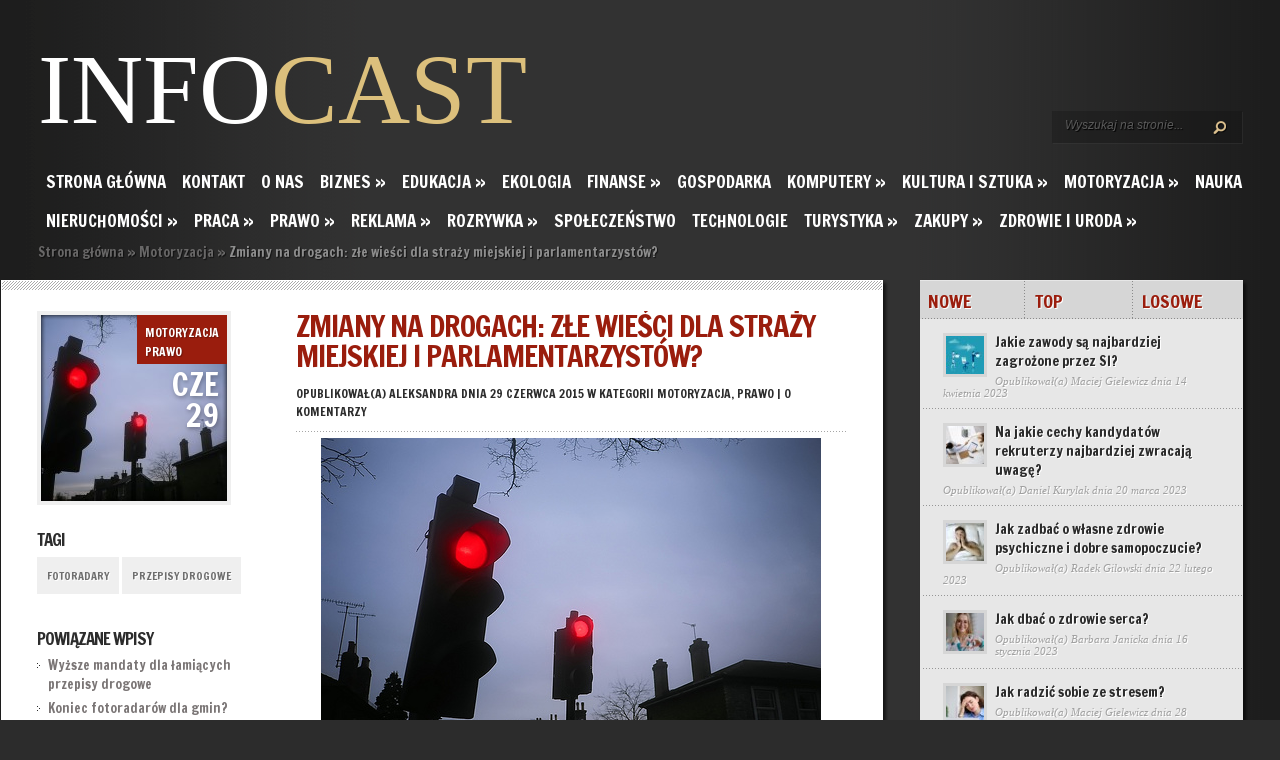

--- FILE ---
content_type: text/html; charset=UTF-8
request_url: https://www.infocast.pl/zmiany-na-drogach-zle-wiesci-dla-strazy-miejskiej-parlamentarzystow-10626
body_size: 16353
content:
<!DOCTYPE html PUBLIC "-//W3C//DTD XHTML 1.0 Transitional//EN" "http://www.w3.org/TR/xhtml1/DTD/xhtml1-transitional.dtd"><html
xmlns="http://www.w3.org/1999/xhtml" lang="pl-PL" prefix="og: http://ogp.me/ns# fb: http://ogp.me/ns/fb# article: http://ogp.me/ns/article#"><head
profile="http://gmpg.org/xfn/11"><meta
http-equiv="Content-Type" content="text/html; charset=UTF-8" /><meta
http-equiv="X-UA-Compatible" content="IE=7" /><title>Zmiany na drogach: złe wieści dla straży miejskiej i parlamentarzystów?</title><link
href='https://fonts.googleapis.com/css?family=Francois+One&subset=latin,latin-ext' rel='stylesheet' type='text/css'><link
rel="stylesheet" href="https://www.infocast.pl/wp-content/themes/TheStyle/style.css" type="text/css" media="screen" /><link
rel="alternate" type="application/rss+xml" title="Serwis informacyjny infocast.pl RSS Feed" href="https://www.infocast.pl/feed" /><link
rel="alternate" type="application/atom+xml" title="Serwis informacyjny infocast.pl Atom Feed" href="https://www.infocast.pl/feed/atom" /><link
rel="pingback" href="https://www.infocast.pl/xmlrpc.php" /> <!--[if lt IE 7]><link
rel="stylesheet" type="text/css" href="https://www.infocast.pl/wp-content/themes/TheStyle/css/ie6style.css" /> <script type="text/javascript" src="https://www.infocast.pl/wp-content/themes/TheStyle/js/DD_belatedPNG_0.0.8a-min.js"></script> <script type="text/javascript">DD_belatedPNG.fix('img#logo, #search-form, .thumbnail .overlay, .big .thumbnail .overlay, .entry-content, .bottom-bg, #controllers span#left-arrow, #controllers span#right-arrow, #content-bottom-bg, .post, #comment-wrap, .post-content, .single-thumb .overlay, .post ul.related-posts li, .hr, ul.nav ul li a, ul.nav ul li a:hover, #comment-wrap #comment-bottom-bg, ol.commentlist, .comment-icon, #commentform textarea#comment, .avatar span.overlay, li.comment, #footer .widget ul a, #footer .widget ul a:hover, #sidebar .widget, #sidebar h3.widgettitle, #sidebar .widgetcontent ul li, #tabbed-area, #tabbed-area li a, #tabbed .tab ul li');</script> <![endif]--> <!--[if IE 7]><link
rel="stylesheet" type="text/css" href="https://www.infocast.pl/wp-content/themes/TheStyle/css/ie7style.css" /> <![endif]--> <!--[if IE 8]><link
rel="stylesheet" type="text/css" href="https://www.infocast.pl/wp-content/themes/TheStyle/css/ie8style.css" /> <![endif]--> <script type="text/javascript">document.documentElement.className = 'js';</script> <meta
name='robots' content='max-image-preview:large' /><meta
property="og:type" content="article" /><meta
property="og:title" content="Zmiany na drogach: złe wieści dla straży miejskiej i parlamentarzystów?" /><meta
property="og:url" content="https://www.infocast.pl/zmiany-na-drogach-zle-wiesci-dla-strazy-miejskiej-parlamentarzystow-10626" /><meta
property="article:published_time" content="2015-06-29" /><meta
property="article:modified_time" content="2015-06-29" /><meta
property="article:tag" content="Motoryzacja" /><meta
property="article:tag" content="Prawo" /><meta
property="article:tag" content="fotoradary" /><meta
property="article:tag" content="przepisy drogowe" /><meta
property="og:site_name" content="Serwis informacyjny infocast.pl" /><meta
name="twitter:card" content="summary" /><link
rel='dns-prefetch' href='//s.w.org' /><link
rel="alternate" type="application/rss+xml" title="Serwis informacyjny infocast.pl &raquo; Kanał z wpisami" href="https://www.infocast.pl/feed" /><link
rel="alternate" type="application/rss+xml" title="Serwis informacyjny infocast.pl &raquo; Kanał z komentarzami" href="https://www.infocast.pl/comments/feed" /><link
rel="alternate" type="application/rss+xml" title="Serwis informacyjny infocast.pl &raquo; Zmiany na drogach: złe wieści dla straży miejskiej i parlamentarzystów? Kanał z komentarzami" href="https://www.infocast.pl/zmiany-na-drogach-zle-wiesci-dla-strazy-miejskiej-parlamentarzystow-10626/feed" /> <script type="text/javascript">/*<![CDATA[*/window._wpemojiSettings = {"baseUrl":"https:\/\/s.w.org\/images\/core\/emoji\/14.0.0\/72x72\/","ext":".png","svgUrl":"https:\/\/s.w.org\/images\/core\/emoji\/14.0.0\/svg\/","svgExt":".svg","source":{"concatemoji":"https:\/\/www.infocast.pl\/wp-includes\/js\/wp-emoji-release.min.js?ver=6.0.11"}};
/*! This file is auto-generated */
!function(e,a,t){var n,r,o,i=a.createElement("canvas"),p=i.getContext&&i.getContext("2d");function s(e,t){var a=String.fromCharCode,e=(p.clearRect(0,0,i.width,i.height),p.fillText(a.apply(this,e),0,0),i.toDataURL());return p.clearRect(0,0,i.width,i.height),p.fillText(a.apply(this,t),0,0),e===i.toDataURL()}function c(e){var t=a.createElement("script");t.src=e,t.defer=t.type="text/javascript",a.getElementsByTagName("head")[0].appendChild(t)}for(o=Array("flag","emoji"),t.supports={everything:!0,everythingExceptFlag:!0},r=0;r<o.length;r++)t.supports[o[r]]=function(e){if(!p||!p.fillText)return!1;switch(p.textBaseline="top",p.font="600 32px Arial",e){case"flag":return s([127987,65039,8205,9895,65039],[127987,65039,8203,9895,65039])?!1:!s([55356,56826,55356,56819],[55356,56826,8203,55356,56819])&&!s([55356,57332,56128,56423,56128,56418,56128,56421,56128,56430,56128,56423,56128,56447],[55356,57332,8203,56128,56423,8203,56128,56418,8203,56128,56421,8203,56128,56430,8203,56128,56423,8203,56128,56447]);case"emoji":return!s([129777,127995,8205,129778,127999],[129777,127995,8203,129778,127999])}return!1}(o[r]),t.supports.everything=t.supports.everything&&t.supports[o[r]],"flag"!==o[r]&&(t.supports.everythingExceptFlag=t.supports.everythingExceptFlag&&t.supports[o[r]]);t.supports.everythingExceptFlag=t.supports.everythingExceptFlag&&!t.supports.flag,t.DOMReady=!1,t.readyCallback=function(){t.DOMReady=!0},t.supports.everything||(n=function(){t.readyCallback()},a.addEventListener?(a.addEventListener("DOMContentLoaded",n,!1),e.addEventListener("load",n,!1)):(e.attachEvent("onload",n),a.attachEvent("onreadystatechange",function(){"complete"===a.readyState&&t.readyCallback()})),(e=t.source||{}).concatemoji?c(e.concatemoji):e.wpemoji&&e.twemoji&&(c(e.twemoji),c(e.wpemoji)))}(window,document,window._wpemojiSettings);/*]]>*/</script> <meta
content="TheStyle v.2.5" name="generator"/><style type="text/css">img.wp-smiley,
img.emoji {
	display: inline !important;
	border: none !important;
	box-shadow: none !important;
	height: 1em !important;
	width: 1em !important;
	margin: 0 0.07em !important;
	vertical-align: -0.1em !important;
	background: none !important;
	padding: 0 !important;
}</style><link
rel='stylesheet' id='wp-block-library-css'  href='https://www.infocast.pl/wp-includes/css/dist/block-library/style.min.css?ver=6.0.11' type='text/css' media='all' /><style id='wp-block-library-inline-css' type='text/css'>.has-text-align-justify{text-align:justify;}</style><link
rel='stylesheet' id='mediaelement-css'  href='https://www.infocast.pl/wp-includes/js/mediaelement/mediaelementplayer-legacy.min.css?ver=4.2.16' type='text/css' media='all' /><link
rel='stylesheet' id='wp-mediaelement-css'  href='https://www.infocast.pl/wp-includes/js/mediaelement/wp-mediaelement.min.css?ver=6.0.11' type='text/css' media='all' /><style id='global-styles-inline-css' type='text/css'>/*<![CDATA[*/body{--wp--preset--color--black: #000000;--wp--preset--color--cyan-bluish-gray: #abb8c3;--wp--preset--color--white: #ffffff;--wp--preset--color--pale-pink: #f78da7;--wp--preset--color--vivid-red: #cf2e2e;--wp--preset--color--luminous-vivid-orange: #ff6900;--wp--preset--color--luminous-vivid-amber: #fcb900;--wp--preset--color--light-green-cyan: #7bdcb5;--wp--preset--color--vivid-green-cyan: #00d084;--wp--preset--color--pale-cyan-blue: #8ed1fc;--wp--preset--color--vivid-cyan-blue: #0693e3;--wp--preset--color--vivid-purple: #9b51e0;--wp--preset--gradient--vivid-cyan-blue-to-vivid-purple: linear-gradient(135deg,rgba(6,147,227,1) 0%,rgb(155,81,224) 100%);--wp--preset--gradient--light-green-cyan-to-vivid-green-cyan: linear-gradient(135deg,rgb(122,220,180) 0%,rgb(0,208,130) 100%);--wp--preset--gradient--luminous-vivid-amber-to-luminous-vivid-orange: linear-gradient(135deg,rgba(252,185,0,1) 0%,rgba(255,105,0,1) 100%);--wp--preset--gradient--luminous-vivid-orange-to-vivid-red: linear-gradient(135deg,rgba(255,105,0,1) 0%,rgb(207,46,46) 100%);--wp--preset--gradient--very-light-gray-to-cyan-bluish-gray: linear-gradient(135deg,rgb(238,238,238) 0%,rgb(169,184,195) 100%);--wp--preset--gradient--cool-to-warm-spectrum: linear-gradient(135deg,rgb(74,234,220) 0%,rgb(151,120,209) 20%,rgb(207,42,186) 40%,rgb(238,44,130) 60%,rgb(251,105,98) 80%,rgb(254,248,76) 100%);--wp--preset--gradient--blush-light-purple: linear-gradient(135deg,rgb(255,206,236) 0%,rgb(152,150,240) 100%);--wp--preset--gradient--blush-bordeaux: linear-gradient(135deg,rgb(254,205,165) 0%,rgb(254,45,45) 50%,rgb(107,0,62) 100%);--wp--preset--gradient--luminous-dusk: linear-gradient(135deg,rgb(255,203,112) 0%,rgb(199,81,192) 50%,rgb(65,88,208) 100%);--wp--preset--gradient--pale-ocean: linear-gradient(135deg,rgb(255,245,203) 0%,rgb(182,227,212) 50%,rgb(51,167,181) 100%);--wp--preset--gradient--electric-grass: linear-gradient(135deg,rgb(202,248,128) 0%,rgb(113,206,126) 100%);--wp--preset--gradient--midnight: linear-gradient(135deg,rgb(2,3,129) 0%,rgb(40,116,252) 100%);--wp--preset--duotone--dark-grayscale: url('#wp-duotone-dark-grayscale');--wp--preset--duotone--grayscale: url('#wp-duotone-grayscale');--wp--preset--duotone--purple-yellow: url('#wp-duotone-purple-yellow');--wp--preset--duotone--blue-red: url('#wp-duotone-blue-red');--wp--preset--duotone--midnight: url('#wp-duotone-midnight');--wp--preset--duotone--magenta-yellow: url('#wp-duotone-magenta-yellow');--wp--preset--duotone--purple-green: url('#wp-duotone-purple-green');--wp--preset--duotone--blue-orange: url('#wp-duotone-blue-orange');--wp--preset--font-size--small: 13px;--wp--preset--font-size--medium: 20px;--wp--preset--font-size--large: 36px;--wp--preset--font-size--x-large: 42px;}.has-black-color{color: var(--wp--preset--color--black) !important;}.has-cyan-bluish-gray-color{color: var(--wp--preset--color--cyan-bluish-gray) !important;}.has-white-color{color: var(--wp--preset--color--white) !important;}.has-pale-pink-color{color: var(--wp--preset--color--pale-pink) !important;}.has-vivid-red-color{color: var(--wp--preset--color--vivid-red) !important;}.has-luminous-vivid-orange-color{color: var(--wp--preset--color--luminous-vivid-orange) !important;}.has-luminous-vivid-amber-color{color: var(--wp--preset--color--luminous-vivid-amber) !important;}.has-light-green-cyan-color{color: var(--wp--preset--color--light-green-cyan) !important;}.has-vivid-green-cyan-color{color: var(--wp--preset--color--vivid-green-cyan) !important;}.has-pale-cyan-blue-color{color: var(--wp--preset--color--pale-cyan-blue) !important;}.has-vivid-cyan-blue-color{color: var(--wp--preset--color--vivid-cyan-blue) !important;}.has-vivid-purple-color{color: var(--wp--preset--color--vivid-purple) !important;}.has-black-background-color{background-color: var(--wp--preset--color--black) !important;}.has-cyan-bluish-gray-background-color{background-color: var(--wp--preset--color--cyan-bluish-gray) !important;}.has-white-background-color{background-color: var(--wp--preset--color--white) !important;}.has-pale-pink-background-color{background-color: var(--wp--preset--color--pale-pink) !important;}.has-vivid-red-background-color{background-color: var(--wp--preset--color--vivid-red) !important;}.has-luminous-vivid-orange-background-color{background-color: var(--wp--preset--color--luminous-vivid-orange) !important;}.has-luminous-vivid-amber-background-color{background-color: var(--wp--preset--color--luminous-vivid-amber) !important;}.has-light-green-cyan-background-color{background-color: var(--wp--preset--color--light-green-cyan) !important;}.has-vivid-green-cyan-background-color{background-color: var(--wp--preset--color--vivid-green-cyan) !important;}.has-pale-cyan-blue-background-color{background-color: var(--wp--preset--color--pale-cyan-blue) !important;}.has-vivid-cyan-blue-background-color{background-color: var(--wp--preset--color--vivid-cyan-blue) !important;}.has-vivid-purple-background-color{background-color: var(--wp--preset--color--vivid-purple) !important;}.has-black-border-color{border-color: var(--wp--preset--color--black) !important;}.has-cyan-bluish-gray-border-color{border-color: var(--wp--preset--color--cyan-bluish-gray) !important;}.has-white-border-color{border-color: var(--wp--preset--color--white) !important;}.has-pale-pink-border-color{border-color: var(--wp--preset--color--pale-pink) !important;}.has-vivid-red-border-color{border-color: var(--wp--preset--color--vivid-red) !important;}.has-luminous-vivid-orange-border-color{border-color: var(--wp--preset--color--luminous-vivid-orange) !important;}.has-luminous-vivid-amber-border-color{border-color: var(--wp--preset--color--luminous-vivid-amber) !important;}.has-light-green-cyan-border-color{border-color: var(--wp--preset--color--light-green-cyan) !important;}.has-vivid-green-cyan-border-color{border-color: var(--wp--preset--color--vivid-green-cyan) !important;}.has-pale-cyan-blue-border-color{border-color: var(--wp--preset--color--pale-cyan-blue) !important;}.has-vivid-cyan-blue-border-color{border-color: var(--wp--preset--color--vivid-cyan-blue) !important;}.has-vivid-purple-border-color{border-color: var(--wp--preset--color--vivid-purple) !important;}.has-vivid-cyan-blue-to-vivid-purple-gradient-background{background: var(--wp--preset--gradient--vivid-cyan-blue-to-vivid-purple) !important;}.has-light-green-cyan-to-vivid-green-cyan-gradient-background{background: var(--wp--preset--gradient--light-green-cyan-to-vivid-green-cyan) !important;}.has-luminous-vivid-amber-to-luminous-vivid-orange-gradient-background{background: var(--wp--preset--gradient--luminous-vivid-amber-to-luminous-vivid-orange) !important;}.has-luminous-vivid-orange-to-vivid-red-gradient-background{background: var(--wp--preset--gradient--luminous-vivid-orange-to-vivid-red) !important;}.has-very-light-gray-to-cyan-bluish-gray-gradient-background{background: var(--wp--preset--gradient--very-light-gray-to-cyan-bluish-gray) !important;}.has-cool-to-warm-spectrum-gradient-background{background: var(--wp--preset--gradient--cool-to-warm-spectrum) !important;}.has-blush-light-purple-gradient-background{background: var(--wp--preset--gradient--blush-light-purple) !important;}.has-blush-bordeaux-gradient-background{background: var(--wp--preset--gradient--blush-bordeaux) !important;}.has-luminous-dusk-gradient-background{background: var(--wp--preset--gradient--luminous-dusk) !important;}.has-pale-ocean-gradient-background{background: var(--wp--preset--gradient--pale-ocean) !important;}.has-electric-grass-gradient-background{background: var(--wp--preset--gradient--electric-grass) !important;}.has-midnight-gradient-background{background: var(--wp--preset--gradient--midnight) !important;}.has-small-font-size{font-size: var(--wp--preset--font-size--small) !important;}.has-medium-font-size{font-size: var(--wp--preset--font-size--medium) !important;}.has-large-font-size{font-size: var(--wp--preset--font-size--large) !important;}.has-x-large-font-size{font-size: var(--wp--preset--font-size--x-large) !important;}/*]]>*/</style><link
rel='stylesheet' id='contact-form-7-css'  href='https://www.infocast.pl/wp-content/plugins/contact-form-7/includes/css/styles.css?ver=5.6.3' type='text/css' media='all' /><link
rel='stylesheet' id='ts_fab_css-css'  href='https://www.infocast.pl/wp-content/plugins/fancier-author-box/css/ts-fab.min.css?ver=1.4' type='text/css' media='all' /><link
rel='stylesheet' id='et-shortcodes-css-css'  href='https://www.infocast.pl/wp-content/themes/TheStyle/epanel/shortcodes/shortcodes.css?ver=2.0' type='text/css' media='all' /><link
rel='stylesheet' id='jetpack_css-css'  href='https://www.infocast.pl/wp-content/plugins/jetpack/css/jetpack.css?ver=11.4.2' type='text/css' media='all' /><link
rel='stylesheet' id='fancybox-css'  href='https://www.infocast.pl/wp-content/themes/TheStyle/epanel/page_templates/js/fancybox/jquery.fancybox-1.3.4.css?ver=1.3.4' type='text/css' media='screen' /><link
rel='stylesheet' id='et_page_templates-css'  href='https://www.infocast.pl/wp-content/themes/TheStyle/epanel/page_templates/page_templates.css?ver=1.8' type='text/css' media='screen' /> <script type='text/javascript' src='https://www.infocast.pl/wp-includes/js/jquery/jquery.min.js?ver=3.6.0' id='jquery-core-js'></script> <script type='text/javascript' src='https://www.infocast.pl/wp-includes/js/jquery/jquery-migrate.min.js?ver=3.3.2' id='jquery-migrate-js'></script> <script type='text/javascript' src='https://www.infocast.pl/wp-content/plugins/fancier-author-box/js/ts-fab.min.js?ver=1.4' id='ts_fab_js-js'></script> <script type='text/javascript' src='https://www.infocast.pl/wp-content/themes/TheStyle/epanel/shortcodes/js/et_shortcodes_frontend.js?ver=2.0' id='et-shortcodes-js-js'></script> <link
rel="https://api.w.org/" href="https://www.infocast.pl/wp-json/" /><link
rel="alternate" type="application/json" href="https://www.infocast.pl/wp-json/wp/v2/posts/10626" /><link
rel="EditURI" type="application/rsd+xml" title="RSD" href="https://www.infocast.pl/xmlrpc.php?rsd" /><link
rel="wlwmanifest" type="application/wlwmanifest+xml" href="https://www.infocast.pl/wp-includes/wlwmanifest.xml" /><meta
name="generator" content="WordPress 6.0.11" /><link
rel="canonical" href="https://www.infocast.pl/zmiany-na-drogach-zle-wiesci-dla-strazy-miejskiej-parlamentarzystow-10626" /><link
rel='shortlink' href='https://www.infocast.pl/?p=10626' /><link
rel="alternate" type="application/json+oembed" href="https://www.infocast.pl/wp-json/oembed/1.0/embed?url=https%3A%2F%2Fwww.infocast.pl%2Fzmiany-na-drogach-zle-wiesci-dla-strazy-miejskiej-parlamentarzystow-10626" /><link
rel="alternate" type="text/xml+oembed" href="https://www.infocast.pl/wp-json/oembed/1.0/embed?url=https%3A%2F%2Fwww.infocast.pl%2Fzmiany-na-drogach-zle-wiesci-dla-strazy-miejskiej-parlamentarzystow-10626&#038;format=xml" /><style>img#wpstats{display:none}</style><style type="text/css">#et_pt_portfolio_gallery { margin-left: -10px; }
		.et_pt_portfolio_item { margin-left: 11px; }
		.et_portfolio_small { margin-left: -38px !important; }
		.et_portfolio_small .et_pt_portfolio_item { margin-left: 26px !important; }
		.et_portfolio_large { margin-left: -12px !important; }
		.et_portfolio_large .et_pt_portfolio_item { margin-left: 13px !important; }</style> <script type="text/javascript">var _gaq = _gaq || [];
  _gaq.push(['_setAccount', 'UA-28716540-1']);
  _gaq.push(['_setDomainName', 'infocast.pl']);
  _gaq.push(['_trackPageview']);
  (function() {
    var ga = document.createElement('script'); ga.type = 'text/javascript'; ga.async = true;
    ga.src = ('https:' == document.location.protocol ? 'https://ssl' : 'http://www') + '.google-analytics.com/ga.js';
    var s = document.getElementsByTagName('script')[0]; s.parentNode.insertBefore(ga, s);
  })();</script> </head><body
data-rsssl=1 class="post-template-default single single-post postid-10626 single-format-standard cufon-disabled safari iphone"><div
id="container"><div
id="container2"><div
id="header"> <a
href="https://www.infocast.pl"> <span
id="logo">Info<span>cast</span></span> </a><div
id="search-form"><form
method="get" id="searchform" action="https://www.infocast.pl"> <input
type="text" value="Wyszukaj na stronie..." name="s" id="searchinput" /> <input
type="image" src="https://www.infocast.pl/wp-content/themes/TheStyle/images/search-btn.png" id="searchsubmit" /></form></div><div
id="header-bottom" class="clearfix"><ul
id="primary" class="nav"><li ><a
href="https://www.infocast.pl">Strona główna</a></li><li
class="page_item page-item-4493"><a
href="https://www.infocast.pl/kontakt">Kontakt</a></li><li
class="page_item page-item-4495"><a
href="https://www.infocast.pl/nas">O nas</a></li><li
class="cat-item cat-item-259"><a
href="https://www.infocast.pl/biznes">Biznes</a><ul
class='children'><li
class="cat-item cat-item-310"><a
href="https://www.infocast.pl/biznes/e-biznes">E-biznes</a></li><li
class="cat-item cat-item-273"><a
href="https://www.infocast.pl/biznes/wlasna-firma">Własna firma</a></li></ul></li><li
class="cat-item cat-item-260"><a
href="https://www.infocast.pl/edukacja">Edukacja</a><ul
class='children'><li
class="cat-item cat-item-278"><a
href="https://www.infocast.pl/edukacja/egzaminy">Egzaminy</a></li><li
class="cat-item cat-item-279"><a
href="https://www.infocast.pl/edukacja/pomoce-dydaktyczne">Pomoce dydaktyczne</a></li><li
class="cat-item cat-item-311"><a
href="https://www.infocast.pl/edukacja/szkolenia">Szkolenia</a></li></ul></li><li
class="cat-item cat-item-326"><a
href="https://www.infocast.pl/ekologia">Ekologia</a></li><li
class="cat-item cat-item-261"><a
href="https://www.infocast.pl/finanse">Finanse</a><ul
class='children'><li
class="cat-item cat-item-312"><a
href="https://www.infocast.pl/finanse/finanse-publiczne">Finanse publiczne</a></li><li
class="cat-item cat-item-280"><a
href="https://www.infocast.pl/finanse/fundusze-europejskie">Fundusze europejskie</a></li></ul></li><li
class="cat-item cat-item-324"><a
href="https://www.infocast.pl/gospodarka">Gospodarka</a></li><li
class="cat-item cat-item-262"><a
href="https://www.infocast.pl/komputery">Komputery</a><ul
class='children'><li
class="cat-item cat-item-275"><a
href="https://www.infocast.pl/komputery/gry-komputerowe">Gry komputerowe</a></li><li
class="cat-item cat-item-327"><a
href="https://www.infocast.pl/komputery/internet">Internet</a></li><li
class="cat-item cat-item-274"><a
href="https://www.infocast.pl/komputery/ksiazki-informatyczne">Książki informatyczne</a></li><li
class="cat-item cat-item-277"><a
href="https://www.infocast.pl/komputery/oprogramowanie">Oprogramowanie</a></li><li
class="cat-item cat-item-276"><a
href="https://www.infocast.pl/komputery/sprzet-komputerowy">Sprzęt komputerowy</a></li></ul></li><li
class="cat-item cat-item-263"><a
href="https://www.infocast.pl/kultura-i-sztuka">Kultura i sztuka</a><ul
class='children'><li
class="cat-item cat-item-283"><a
href="https://www.infocast.pl/kultura-i-sztuka/fotografia">Fotografia</a></li><li
class="cat-item cat-item-314"><a
href="https://www.infocast.pl/kultura-i-sztuka/galerie-i-wystawy">Galerie i wystawy</a></li><li
class="cat-item cat-item-282"><a
href="https://www.infocast.pl/kultura-i-sztuka/literatura">Literatura</a></li><li
class="cat-item cat-item-284"><a
href="https://www.infocast.pl/kultura-i-sztuka/malarstwo">Malarstwo</a></li><li
class="cat-item cat-item-313"><a
href="https://www.infocast.pl/kultura-i-sztuka/muzea">Muzea</a></li><li
class="cat-item cat-item-281"><a
href="https://www.infocast.pl/kultura-i-sztuka/teatr">Teatr</a></li><li
class="cat-item cat-item-285"><a
href="https://www.infocast.pl/kultura-i-sztuka/wydarzenia-kulturalne">Wydarzenia kulturalne</a></li></ul></li><li
class="cat-item cat-item-264"><a
href="https://www.infocast.pl/motoryzacja">Motoryzacja</a><ul
class='children'><li
class="cat-item cat-item-316"><a
href="https://www.infocast.pl/motoryzacja/ekologiczne-pojazdy">Ekologiczne pojazdy</a></li><li
class="cat-item cat-item-288"><a
href="https://www.infocast.pl/motoryzacja/motory">Motory</a></li><li
class="cat-item cat-item-315"><a
href="https://www.infocast.pl/motoryzacja/quady">Quady</a></li><li
class="cat-item cat-item-286"><a
href="https://www.infocast.pl/motoryzacja/rajdy">Rajdy</a></li><li
class="cat-item cat-item-287"><a
href="https://www.infocast.pl/motoryzacja/samochody">Samochody</a></li></ul></li><li
class="cat-item cat-item-322"><a
href="https://www.infocast.pl/nauka">Nauka</a></li><li
class="cat-item cat-item-265"><a
href="https://www.infocast.pl/nieruchomosci">Nieruchomości</a><ul
class='children'><li
class="cat-item cat-item-289"><a
href="https://www.infocast.pl/nieruchomosci/geodezja">Geodezja</a></li><li
class="cat-item cat-item-290"><a
href="https://www.infocast.pl/nieruchomosci/obrot-nieruchomosciami">Obrót nieruchomościami</a></li><li
class="cat-item cat-item-291"><a
href="https://www.infocast.pl/nieruchomosci/wycena-nieruchomosci">Wycena nieruchomości</a></li></ul></li><li
class="cat-item cat-item-266"><a
href="https://www.infocast.pl/praca">Praca</a><ul
class='children'><li
class="cat-item cat-item-317"><a
href="https://www.infocast.pl/praca/poszukiwanie-pracy">Poszukiwanie pracy</a></li><li
class="cat-item cat-item-318"><a
href="https://www.infocast.pl/praca/szkolenia-zawodowe">Szkolenia zawodowe</a></li></ul></li><li
class="cat-item cat-item-267"><a
href="https://www.infocast.pl/prawo">Prawo</a><ul
class='children'><li
class="cat-item cat-item-294"><a
href="https://www.infocast.pl/prawo/prawo-autorskie">Prawo autorskie</a></li><li
class="cat-item cat-item-319"><a
href="https://www.infocast.pl/prawo/prawo-europejskie">Prawo europejskie</a></li><li
class="cat-item cat-item-293"><a
href="https://www.infocast.pl/prawo/prawo-gospodarcze">Prawo gospodarcze</a></li><li
class="cat-item cat-item-292"><a
href="https://www.infocast.pl/prawo/prawo-pracy">Prawo pracy</a></li></ul></li><li
class="cat-item cat-item-268"><a
href="https://www.infocast.pl/reklama">Reklama</a><ul
class='children'><li
class="cat-item cat-item-295"><a
href="https://www.infocast.pl/reklama/pozycjonowanie-stron">Pozycjonowanie stron</a></li><li
class="cat-item cat-item-320"><a
href="https://www.infocast.pl/reklama/reklama-w-internecie">Reklama w internecie</a></li><li
class="cat-item cat-item-296"><a
href="https://www.infocast.pl/reklama/szkolenia-z-reklamy">Szkolenia z reklamy</a></li></ul></li><li
class="cat-item cat-item-269"><a
href="https://www.infocast.pl/rozrywka">Rozrywka</a><ul
class='children'><li
class="cat-item cat-item-299"><a
href="https://www.infocast.pl/rozrywka/filmy">Filmy</a></li><li
class="cat-item cat-item-297"><a
href="https://www.infocast.pl/rozrywka/gry">Gry</a></li><li
class="cat-item cat-item-298"><a
href="https://www.infocast.pl/rozrywka/imprezy">Imprezy</a></li><li
class="cat-item cat-item-321"><a
href="https://www.infocast.pl/rozrywka/muzyka">Muzyka</a></li><li
class="cat-item cat-item-302"><a
href="https://www.infocast.pl/rozrywka/programy-telewizyjne">Programy telewizyjne</a></li><li
class="cat-item cat-item-300"><a
href="https://www.infocast.pl/rozrywka/showbusiness">Showbusiness</a></li><li
class="cat-item cat-item-301"><a
href="https://www.infocast.pl/rozrywka/sport">Sport</a></li></ul></li><li
class="cat-item cat-item-325"><a
href="https://www.infocast.pl/spoleczenstwo">Społeczeństwo</a></li><li
class="cat-item cat-item-323"><a
href="https://www.infocast.pl/technologie">Technologie</a></li><li
class="cat-item cat-item-270"><a
href="https://www.infocast.pl/turystyka">Turystyka</a><ul
class='children'><li
class="cat-item cat-item-303"><a
href="https://www.infocast.pl/turystyka/ciekawe-miejsca">Ciekawe miejsca</a></li><li
class="cat-item cat-item-304"><a
href="https://www.infocast.pl/turystyka/uslugi-turystyczne">Usługi turystyczne</a></li></ul></li><li
class="cat-item cat-item-271"><a
href="https://www.infocast.pl/zakupy">Zakupy</a><ul
class='children'><li
class="cat-item cat-item-306"><a
href="https://www.infocast.pl/zakupy/prezenty">Prezenty</a></li><li
class="cat-item cat-item-305"><a
href="https://www.infocast.pl/zakupy/sklepy-internetowe">Sklepy internetowe</a></li></ul></li><li
class="cat-item cat-item-272"><a
href="https://www.infocast.pl/zdrowie-i-uroda">Zdrowie i uroda</a><ul
class='children'><li
class="cat-item cat-item-307"><a
href="https://www.infocast.pl/zdrowie-i-uroda/diety">Diety</a></li><li
class="cat-item cat-item-308"><a
href="https://www.infocast.pl/zdrowie-i-uroda/uroda">Uroda</a></li><li
class="cat-item cat-item-309"><a
href="https://www.infocast.pl/zdrowie-i-uroda/zdrowie">Zdrowie</a></li></ul></li></ul></div></div><div
id="breadcrumbs"> <a
href="https://www.infocast.pl">Strona główna</a> <span
class="raquo">&raquo;</span> <a
href="https://www.infocast.pl/motoryzacja">Motoryzacja</a> <span
class="raquo">&raquo;</span> Zmiany na drogach: złe wieści dla straży miejskiej i parlamentarzystów?</div><div
id="content" class="clearfix"><div
id="left-area"><div
id="post" class="post"><div
class="post-content clearfix"><div
class="info-panel"><div
class="single-thumb"> <img
src="https://www.infocast.pl//wp-content/uploads/2013/01/Utrata-prawa-jazdy-55335_186x186.jpg" alt='Zmiany na drogach: złe wieści dla straży miejskiej i parlamentarzystów?' /> <span
class="overlay"></span><div
class="category"><ul
class="post-categories"><li><a
href="https://www.infocast.pl/motoryzacja" rel="category tag">Motoryzacja</a></li><li><a
href="https://www.infocast.pl/prawo" rel="category tag">Prawo</a></li></ul></div> <span
class="month">cze<span
class="date">29</span></span></div><div
class="clear"></div><h3 class="infotitle">Tagi</h3><div
class="tags clearfix"><ul><li><a
href="https://www.infocast.pl/tag/fotoradary" rel="tag">fotoradary</a></li><li><a
href="https://www.infocast.pl/tag/przepisy-drogowe" rel="tag">przepisy drogowe</a></li></ul></div><h3 class="infotitle">Powiązane wpisy</h3><div
class="related"><ul
class="related-posts"><li><a
href="https://www.infocast.pl/wyzsze-mandaty-dla-lamiacych-przepisy-drogowe-10424">Wyższe mandaty dla łamiących przepisy drogowe</a></li><li><a
href="https://www.infocast.pl/koniec-fotoradarow-dla-gmin-9324">Koniec fotoradarów dla gmin?</a></li><li><a
href="https://www.infocast.pl/ograniczenia-predkosci-polsce-8832">Ograniczenia prędkości w Polsce</a></li><li><a
href="https://www.infocast.pl/nik-bedzie-kontrolowal-fotoradary-5694">NIK będzie kontrolował fotoradary</a></li></ul></div><h3 class="infotitle">Podziel się</h3><div
class="share-panel"> <a rel="nofollow" href="https://www.facebook.com/sharer.php?u=https://www.infocast.pl/zmiany-na-drogach-zle-wiesci-dla-strazy-miejskiej-parlamentarzystow-10626&t=Zmiany na drogach: złe wieści dla straży miejskiej i parlamentarzystów?" target="_blank"><img
src="https://www.infocast.pl/wp-content/themes/TheStyle/images/facebook.png" alt="" /></a></div></div><div
class="post-text"><h1 class="title">Zmiany na drogach: złe wieści dla straży miejskiej i parlamentarzystów?</h1><p
class="post-meta"> Opublikował(a) <a
href="" title="Wpisy od Aleksandra" rel="author">Aleksandra</a> dnia 29 czerwca 2015 w kategorii <a
href="https://www.infocast.pl/motoryzacja" rel="category tag">Motoryzacja</a>, <a
href="https://www.infocast.pl/prawo" rel="category tag">Prawo</a> | <a
href="https://www.infocast.pl/zmiany-na-drogach-zle-wiesci-dla-strazy-miejskiej-parlamentarzystow-10626#respond">0 komentarzy</a></p><div
class="hr"></div><p
style="text-align: justify;"><a
href="https://www.infocast.pl/wp-content/uploads/2013/01/Utrata-prawa-jazdy.jpg"><img
class="aligncenter size-full wp-image-5672" src="https://www.infocast.pl/wp-content/uploads/2013/01/Utrata-prawa-jazdy.jpg" alt="Noga z gazu lub utrata prawa jazdy" width="500" height="332" srcset="https://www.infocast.pl/wp-content/uploads/2013/01/Utrata-prawa-jazdy.jpg 500w, https://www.infocast.pl/wp-content/uploads/2013/01/Utrata-prawa-jazdy-300x199.jpg 300w" sizes="(max-width: 500px) 100vw, 500px" /></a></p><p
style="text-align: justify;">Rząd planuje kolejne <strong>zmiany dotyczące ruchu drogowego</strong>. Jedną z ważniejszych ma być poszerzenie zakresu praw pieszych. Za to straże miejskie i gminne mają zostać pozbawione prawa do korzystania z mobilnych fotoradarów. Co jeszcze się zmieni?<span
id="more-10626"></span></p><p
style="text-align: justify;">Jak poinformował w ubiegłym tygodniu wiceminister infrastruktury Paweł Olszewski, polscy politycy planują szereg zmian dotyczących ruchu drogowego. Wśród najważniejszych z nich wymienia się <strong>dodatkowe przywileje dla pieszych</strong>. Poświęcono im więcej uwagi, ponieważ narażeni są na większe niebezpieczeństwo niż kierowcy. Sprawa jest tym poważniejsza, że statystyki w naszym kraju dosłownie przerażają – szacuje się, że w całej Unii Europejskiej aż 20% ofiar śmiertelnych wśród pieszych ginie właśnie w Polsce.</p><p
style="text-align: justify;">Rząd chce także poprawić oznakowania drogowe. Z tego powodu przeprowadzony zostanie ich gruntowny przegląd. Znaki i tablice mają być bardziej czytelne i lepiej widoczne tak, żeby każdy uczestnik ruchu dokładnie wiedział, czego dotyczą. Co ciekawe, politycy chcą również ograniczyć własne przywileje. Chodzi o <strong>uniemożliwienie korzystania z immunitetu parlamentarzystom, którzy dopuścili się wykroczeń drogowych</strong>. Te zasady już wkrótce zostaną wprowadzone w życie i będą dotyczyły posłów obecnej i przyszłych kadencji.</p><p
style="text-align: justify;">Rząd zamierza również powołać specjalną komisję państwową, która będzie odpowiadała za badanie wypadków komunikacyjnych. W jej skład wejdą trzy mniejsze zespoły. Pierwszy z nich zajmie się wypadkami w transporcie kolejowym, drugi będzie odpowiadał za badanie wypadków lotniczych, a trzeci – morskich. Ograniczone zostaną natomiast obowiązki straży miejskich i gminnych, którym <strong>odebrane zostanie prawo korzystania z przenośnych fotoradarów</strong>. Główny Inspektorat Transportu Drogowego planuje natomiast zwiększenie liczby mobilnych stacji kontroli pojazdów.</p><p
style="text-align: justify;">W Sejmie jest już także projekt ustawy, zgodnie z którą minister infrastruktury i rozwoju miałby prawo do zawieszenia poboru opłat na autostradach w przypadku szczególnego zagrożenia wynikającego ze zbyt dużego natężenia ruchu. Ten projekt jest jednak wyjątkowo trudny do przegłosowania, ponieważ posłowie Prawa i Sprawiedliwości od początku uważają go za niekonstytucyjny. Przypomnijmy, że w ostatnich miesiącach wprowadzono już pewne zmiany, a do najważniejszych należały poważniejsze kary za przekroczenie prędkości o więcej niż 50km/h oraz za prowadzenie pod wpływem alkoholu.</p><p
style="text-align: justify;"><p
style="text-align: justify;"><div
class='et-learn-more et-open clearfix'><h3 class='heading-more open'><span>Ciekawe artykuły:</span></h3><div
class='learn-more-content'><a
href="https://www.infocast.pl/zakup-samochodu-na-vat-marza-oszustwo-8795">Faktura VAT-marża &#8211; kupno auta</a></p><p
style="text-align: justify;"><a
href="https://www.infocast.pl/5-htp-cudowny-lek-na-depresje-2291">Czy 5HTP leczy depresję?</a></p><p
style="text-align: justify;"><a
href="https://www.infocast.pl/depresja-niszczy-mozg-8243">Wpływ depresji na pracę mózgu</a></div></div></p></div></div></div><div
id="comment-wrap"><div
id="comment-bottom-bg"><div
id="comment-section" class="nocomments"></div><div
id="respond" class="comment-respond"><h3 id="reply-title" class="comment-reply-title"><span>Odpowiedz</span> <small><a
rel="nofollow" id="cancel-comment-reply-link" href="/zmiany-na-drogach-zle-wiesci-dla-strazy-miejskiej-parlamentarzystow-10626#respond" style="display:none;">Anuluj pisanie odpowiedzi</a></small></h3><form
action="https://www.infocast.pl/wp-comments-post.php" method="post" id="commentform" class="comment-form"><p
class="comment-notes"><span
id="email-notes">Twój adres e-mail nie zostanie opublikowany.</span> <span
class="required-field-message" aria-hidden="true">Wymagane pola są oznaczone <span
class="required" aria-hidden="true">*</span></span></p><p
class="comment-form-comment"><label
for="comment">Komentarz <span
class="required" aria-hidden="true">*</span></label><textarea id="comment" name="comment" cols="45" rows="8" maxlength="65525" required="required"></textarea></p><p
class="comment-form-author"><label
for="author">Nazwa <span
class="required" aria-hidden="true">*</span></label> <input
id="author" name="author" type="text" value="" size="30" maxlength="245" required="required" /></p><p
class="comment-form-email"><label
for="email">E-mail <span
class="required" aria-hidden="true">*</span></label> <input
id="email" name="email" type="text" value="" size="30" maxlength="100" aria-describedby="email-notes" required="required" /></p><p
class="comment-form-url"><label
for="url">Witryna internetowa</label> <input
id="url" name="url" type="text" value="" size="30" maxlength="200" /></p><p
class="comment-form-cookies-consent"><input
id="wp-comment-cookies-consent" name="wp-comment-cookies-consent" type="checkbox" value="yes" /> <label
for="wp-comment-cookies-consent">Zapisz moje dane, adres e-mail i witrynę w przeglądarce aby wypełnić dane podczas pisania kolejnych komentarzy.</label></p><p
class="form-submit"><input
name="submit" type="submit" id="submit" class="submit" value="Skomentuj" /> <input
type='hidden' name='comment_post_ID' value='10626' id='comment_post_ID' /> <input
type='hidden' name='comment_parent' id='comment_parent' value='0' /></p><p
style="display: none;"><input
type="hidden" id="akismet_comment_nonce" name="akismet_comment_nonce" value="5519643e6b" /></p><div
class="g-recaptcha" data-sitekey="6LdzGf4SAAAAALZVknNzLKaI2gij0_omzLsSoLFP" data-theme="standard"></div><script type="text/javascript"src="https://www.google.com/recaptcha/api.js?hl=en"></script> <div
id="recaptcha-submit-btn-area">&nbsp;</div> <noscript><style type='text/css'>#submit {display:none;}</style><input
name="submit" type="submit" id="submit-alt" tabindex="6"
value="Submit Comment"/> </noscript><p
style="display: none !important;"><label>&#916;<textarea name="ak_hp_textarea" cols="45" rows="8" maxlength="100"></textarea></label><input
type="hidden" id="ak_js_1" name="ak_js" value="37"/><script>document.getElementById( "ak_js_1" ).setAttribute( "value", ( new Date() ).getTime() );</script></p></form></div></div></div></div><div
id="sidebar"><div
id="tabbed" class="widget"><ul
id="tabbed-area" class="clearfix"><li
class="first"><a
href="#recent-tabbed">Nowe</a></li><li
class="second"><a
href="#popular-tabbed">Top</a></li><li
class="last"><a
href="#random-tabbed">Losowe</a></li></ul><div
id="all_tabs"><div
id="recent-tabbed" class="tab"><ul><li
class="clearfix"> <a
href="https://www.infocast.pl/jakie-zawody-sa-najbardziej-zagrozone-przez-si-11479"> <img
src="https://www.infocast.pl//wp-content/uploads/2023/04/sztuczna-inteligencja-robot-165879_38x38.jpg" class='smallthumb'  alt='Jakie zawody są najbardziej zagrożone przez SI?' /> </a> <span
class="title"><a
href="https://www.infocast.pl/jakie-zawody-sa-najbardziej-zagrozone-przez-si-11479">Jakie zawody są najbardziej zagrożone przez SI?</a></span> <span
class="postinfo">Opublikował(a) <a
href="" title="Wpisy od Maciej Gielewicz" rel="author">Maciej Gielewicz</a> dnia 14 kwietnia 2023</span></li><li
class="clearfix"> <a
href="https://www.infocast.pl/na-jakie-cechy-kandydatow-rekruterzy-najbardziej-zwracaja-uwage-11475"> <img
src="https://www.infocast.pl//wp-content/uploads/2023/03/rekrutacja-pracownika-255131_38x38.jpg" class='smallthumb'  alt='Na jakie cechy kandydatów rekruterzy najbardziej zwracają uwagę?' /> </a> <span
class="title"><a
href="https://www.infocast.pl/na-jakie-cechy-kandydatow-rekruterzy-najbardziej-zwracaja-uwage-11475">Na jakie cechy kandydatów rekruterzy najbardziej zwracają uwagę?</a></span> <span
class="postinfo">Opublikował(a) <a
href="" title="Wpisy od Daniel Kurylak" rel="author">Daniel Kurylak</a> dnia 20 marca 2023</span></li><li
class="clearfix"> <a
href="https://www.infocast.pl/jak-zadbac-wlasne-zdrowie-psychiczne-dobre-samopoczucie-11471"> <img
src="https://www.infocast.pl//wp-content/uploads/2023/02/depresja-258523_38x38.jpg" class='smallthumb'  alt='Jak zadbać o własne zdrowie psychiczne i dobre samopoczucie?' /> </a> <span
class="title"><a
href="https://www.infocast.pl/jak-zadbac-wlasne-zdrowie-psychiczne-dobre-samopoczucie-11471">Jak zadbać o własne zdrowie psychiczne i dobre samopoczucie?</a></span> <span
class="postinfo">Opublikował(a) <a
href="" title="Wpisy od Radek Gilowski" rel="author">Radek Gilowski</a> dnia 22 lutego 2023</span></li><li
class="clearfix"> <a
href="https://www.infocast.pl/jak-dbac-zdrowie-serca-11467"> <img
src="https://www.infocast.pl//wp-content/uploads/2023/01/zdrowe-serce-123256_38x38.jpg" class='smallthumb'  alt='Jak dbać o zdrowie serca?' /> </a> <span
class="title"><a
href="https://www.infocast.pl/jak-dbac-zdrowie-serca-11467">Jak dbać o zdrowie serca?</a></span> <span
class="postinfo">Opublikował(a) <a
href="" title="Wpisy od Barbara Janicka" rel="author">Barbara Janicka</a> dnia 16 stycznia 2023</span></li><li
class="clearfix"> <a
href="https://www.infocast.pl/jak-radzic-sobie-ze-stresem-11463"> <img
src="https://www.infocast.pl//wp-content/uploads/2022/12/stres-138375_38x38.jpg" class='smallthumb'  alt='Jak radzić sobie ze stresem?' /> </a> <span
class="title"><a
href="https://www.infocast.pl/jak-radzic-sobie-ze-stresem-11463">Jak radzić sobie ze stresem?</a></span> <span
class="postinfo">Opublikował(a) <a
href="" title="Wpisy od Maciej Gielewicz" rel="author">Maciej Gielewicz</a> dnia 28 grudnia 2022</span></li><li
class="clearfix"> <a
href="https://www.infocast.pl/jak-leczyc-haluksy-11459"> <img
src="https://www.infocast.pl//wp-content/uploads/2022/12/palec-koslawy-138270_38x38.jpg" class='smallthumb'  alt='Jak leczyć haluksy?' /> </a> <span
class="title"><a
href="https://www.infocast.pl/jak-leczyc-haluksy-11459">Jak leczyć haluksy?</a></span> <span
class="postinfo">Opublikował(a) <a
href="" title="Wpisy od Barbara Janicka" rel="author">Barbara Janicka</a> dnia 12 grudnia 2022</span></li><li
class="clearfix"> <a
href="https://www.infocast.pl/rywalizacja-dzieci-jak-powinien-reagowac-rodzic-11454"> <img
src="https://www.infocast.pl//wp-content/uploads/2022/11/walczace-dzieci-190188_38x38.jpg" class='smallthumb'  alt='Rywalizacja u dzieci &#8211; jak powinien reagować rodzic?' /> </a> <span
class="title"><a
href="https://www.infocast.pl/rywalizacja-dzieci-jak-powinien-reagowac-rodzic-11454">Rywalizacja u dzieci &#8211; jak powinien reagować rodzic?</a></span> <span
class="postinfo">Opublikował(a) <a
href="" title="Wpisy od Radek Gilowski" rel="author">Radek Gilowski</a> dnia 8 listopada 2022</span></li><li
class="clearfix"> <a
href="https://www.infocast.pl/zmiana-definicji-drogi-moze-sporo-namieszac-11448"> <img
src="https://www.infocast.pl//wp-content/uploads/2022/09/samochody-553323_38x38.jpg" class='smallthumb'  alt='Zmiana definicji drogi może sporo namieszać' /> </a> <span
class="title"><a
href="https://www.infocast.pl/zmiana-definicji-drogi-moze-sporo-namieszac-11448">Zmiana definicji drogi może sporo namieszać</a></span> <span
class="postinfo">Opublikował(a) <a
href="" title="Wpisy od Michal K" rel="author">Michal K</a> dnia 29 września 2022</span></li><li
class="clearfix"> <a
href="https://www.infocast.pl/stawianie-baniek-11444"> <img
src="https://www.infocast.pl//wp-content/uploads/2022/09/banki-prozniowe-zimne-138780_38x38.jpg" class='smallthumb'  alt='Stawianie baniek' /> </a> <span
class="title"><a
href="https://www.infocast.pl/stawianie-baniek-11444">Stawianie baniek</a></span> <span
class="postinfo">Opublikował(a) <a
href="" title="Wpisy od Barbara Janicka" rel="author">Barbara Janicka</a> dnia 14 września 2022</span></li><li
class="clearfix"> <a
href="https://www.infocast.pl/jak-sie-przygotowac-upalow-miescie-11438"> <img
src="https://www.infocast.pl//wp-content/uploads/2022/08/upal-w-miescie-424591_38x38.jpg" class='smallthumb'  alt='Jak się przygotować do upałów w mieście?' /> </a> <span
class="title"><a
href="https://www.infocast.pl/jak-sie-przygotowac-upalow-miescie-11438">Jak się przygotować do upałów w mieście?</a></span> <span
class="postinfo">Opublikował(a) <a
href="" title="Wpisy od Maciej Gielewicz" rel="author">Maciej Gielewicz</a> dnia 22 sierpnia 2022</span></li><li
class="clearfix"> <a
href="https://www.infocast.pl/izera-opoznienia-realizacji-projektu-polskiego-elektryka-11434"> <img
src="https://www.infocast.pl//wp-content/uploads/2022/06/izera-86855_38x38.jpg" class='smallthumb'  alt='Izera &#8211; opóźnienia w realizacji projektu polskiego elektryka' /> </a> <span
class="title"><a
href="https://www.infocast.pl/izera-opoznienia-realizacji-projektu-polskiego-elektryka-11434">Izera &#8211; opóźnienia w realizacji projektu polskiego elektryka</a></span> <span
class="postinfo">Opublikował(a) <a
href="" title="Wpisy od Daniel Kurylak" rel="author">Daniel Kurylak</a> dnia 10 lipca 2022</span></li><li
class="clearfix"> <a
href="https://www.infocast.pl/parlament-europejski-zdecydowal-koniec-silnikow-spalinowych-samochodach-11430"> <img
src="https://www.infocast.pl//wp-content/uploads/2022/06/samochod-elektryczny-119448_38x38.jpg" class='smallthumb'  alt='Parlament Europejski zdecydował &#8211; koniec silników spalinowych w samochodach' /> </a> <span
class="title"><a
href="https://www.infocast.pl/parlament-europejski-zdecydowal-koniec-silnikow-spalinowych-samochodach-11430">Parlament Europejski zdecydował &#8211; koniec silników spalinowych w samochodach</a></span> <span
class="postinfo">Opublikował(a) <a
href="" title="Wpisy od Radek Gilowski" rel="author">Radek Gilowski</a> dnia 13 czerwca 2022</span></li><li
class="clearfix"> <a
href="https://www.infocast.pl/zmiany-polskim-ladzie-od-lipca-2022-11426"> <img
src="https://www.infocast.pl//wp-content/uploads/2022/05/obliczanie-podatku-119560_38x38.jpg" class='smallthumb'  alt='Zmiany w Polskim Ładzie od lipca 2022' /> </a> <span
class="title"><a
href="https://www.infocast.pl/zmiany-polskim-ladzie-od-lipca-2022-11426">Zmiany w Polskim Ładzie od lipca 2022</a></span> <span
class="postinfo">Opublikował(a) <a
href="" title="Wpisy od Maciej Gielewicz" rel="author">Maciej Gielewicz</a> dnia 23 maja 2022</span></li><li
class="clearfix"> <a
href="https://www.infocast.pl/czy-jest-szansa-na-spadki-cen-mieszkan-2022-11421"> <img
src="https://www.infocast.pl//wp-content/uploads/2022/04/spadki-na-rynku-mieszkaniowym-47064_38x38.jpg" class='smallthumb'  alt='Czy jest szansa na spadki cen mieszkan w 2022?' /> </a> <span
class="title"><a
href="https://www.infocast.pl/czy-jest-szansa-na-spadki-cen-mieszkan-2022-11421">Czy jest szansa na spadki cen mieszkan w 2022?</a></span> <span
class="postinfo">Opublikował(a) <a
href="" title="Wpisy od Franciszek Bordowski" rel="author">Franciszek Bordowski</a> dnia 19 kwietnia 2022</span></li><li
class="clearfix"> <a
href="https://www.infocast.pl/jaki-rodzaj-patelni-wybrac-11417"> <img
src="https://www.infocast.pl//wp-content/uploads/2022/03/patelnia-101319_38x38.jpg" class='smallthumb'  alt='Jaki rodzaj patelni wybrać?' /> </a> <span
class="title"><a
href="https://www.infocast.pl/jaki-rodzaj-patelni-wybrac-11417">Jaki rodzaj patelni wybrać?</a></span> <span
class="postinfo">Opublikował(a) <a
href="" title="Wpisy od Daniel Kurylak" rel="author">Daniel Kurylak</a> dnia 22 marca 2022</span></li></ul></div><div
id="popular-tabbed" class="tab"><ul><li
class="clearfix"> <a
href="https://www.infocast.pl/tablica-pl-portal-ogloszeniami-grupy-allegro-zniknal-wynikow-wyszukiwania-3740"> <img
src="https://www.infocast.pl//wp-content/uploads/2012/05/tablica-pl-79829_38x38.jpg" class='smallthumb'  alt='Tablica.pl &#8211; portal grupy Allegro zniknął z wyników wyszukiwania' /> </a> <span
class="title"><a
href="https://www.infocast.pl/tablica-pl-portal-ogloszeniami-grupy-allegro-zniknal-wynikow-wyszukiwania-3740">Tablica.pl &#8211; portal grupy Allegro zniknął z wyników wyszukiwania</a></span> <span
class="postinfo">Opublikował(a) <a
href="" title="Wpisy od Radek Gilowski" rel="author">Radek Gilowski</a> dnia 15 maja 2012</span></li><li
class="clearfix"> <span
class="title"><a
href="https://www.infocast.pl/slynna-uroda-slowianska-co-zachwyca-w-niej-europejczykow-2525">Słynna uroda słowiańska – co zachwyca w niej Europejczyków?</a></span> <span
class="postinfo">Opublikował(a) <a
href="" title="Wpisy od Aleksandra" rel="author">Aleksandra</a> dnia 7 kwietnia 2011</span></li><li
class="clearfix"> <span
class="title"><a
href="https://www.infocast.pl/5-htp-cudowny-lek-na-depresje-2291">5-HTP &#8211; cudowny lek na depresję?</a></span> <span
class="postinfo">Opublikował(a) <a
href="" title="Wpisy od Maciej Gielewicz" rel="author">Maciej Gielewicz</a> dnia 29 grudnia 2010</span></li><li
class="clearfix"> <a
href="https://www.infocast.pl/google-filtruje-3760"> <img
src="https://www.infocast.pl//wp-content/uploads/2012/05/Google_chce_gromadzic_5621609-300x201-13043_38x38.jpg" class='smallthumb'  alt='Google filtruje: tablica.pl, okazje.info, przepisy.pl &#8211; Wiemy kto stracił' /> </a> <span
class="title"><a
href="https://www.infocast.pl/google-filtruje-3760">Google filtruje: tablica.pl, okazje.info, przepisy.pl &#8211; Wiemy kto stracił</a></span> <span
class="postinfo">Opublikował(a) <a
href="" title="Wpisy od Radek Gilowski" rel="author">Radek Gilowski</a> dnia 15 maja 2012</span></li><li
class="clearfix"> <a
href="https://www.infocast.pl/wirtualny-dysk-od-googlea-3485"> <img
src="https://www.infocast.pl//wp-content/uploads/2012/04/google-drive-15648_38x38.jpg" class='smallthumb'  alt='Wirtualny dysk od Google&#8217;a' /> </a> <span
class="title"><a
href="https://www.infocast.pl/wirtualny-dysk-od-googlea-3485">Wirtualny dysk od Google&#8217;a</a></span> <span
class="postinfo">Opublikował(a) <a
href="" title="Wpisy od Maciej Gielewicz" rel="author">Maciej Gielewicz</a> dnia 18 kwietnia 2012</span></li><li
class="clearfix"> <a
href="https://www.infocast.pl/mety-oku-powstawanie-leczenie-3925"> <img
src="https://www.infocast.pl//wp-content/uploads/2012/06/męty-w-oku-32379_38x38.png" class='smallthumb'  alt='Męty w oku &#8211; powstawanie i leczenie' /> </a> <span
class="title"><a
href="https://www.infocast.pl/mety-oku-powstawanie-leczenie-3925">Męty w oku &#8211; powstawanie i leczenie</a></span> <span
class="postinfo">Opublikował(a) <a
href="" title="Wpisy od Magdalena Warminska" rel="author">Magdalena Warminska</a> dnia 1 czerwca 2012</span></li><li
class="clearfix"> <a
href="https://www.infocast.pl/laserowa-korekta-wzroku-skutki-uboczne-3979"> <img
src="https://www.infocast.pl//wp-content/uploads/2012/06/korekta-wad-wzroku-104122_38x38.jpg" class='smallthumb'  alt='Laserowa korekta wzroku &#8211; skutki uboczne' /> </a> <span
class="title"><a
href="https://www.infocast.pl/laserowa-korekta-wzroku-skutki-uboczne-3979">Laserowa korekta wzroku &#8211; skutki uboczne</a></span> <span
class="postinfo">Opublikował(a) <a
href="" title="Wpisy od Ewa Wzietek" rel="author">Ewa Wzietek</a> dnia 11 czerwca 2012</span></li><li
class="clearfix"> <span
class="title"><a
href="https://www.infocast.pl/okulary-ajurwedyjskie-sposob-na-cwiczenie-oczu-2310">Okulary ajurwedyjskie &#8211; sposób na ćwiczenie oczu</a></span> <span
class="postinfo">Opublikował(a) <a
href="" title="Wpisy od Maciej Gielewicz" rel="author">Maciej Gielewicz</a> dnia 5 stycznia 2011</span></li><li
class="clearfix"> <a
href="https://www.infocast.pl/zakup-samochodu-na-vat-marza-oszustwo-8795"> <img
src="https://www.infocast.pl//wp-content/uploads/2013/05/samochód-105747_38x38.jpg" class='smallthumb'  alt='Zakup samochodu na Vat-marża (oszustwo)' /> </a> <span
class="title"><a
href="https://www.infocast.pl/zakup-samochodu-na-vat-marza-oszustwo-8795">Zakup samochodu na Vat-marża (oszustwo)</a></span> <span
class="postinfo">Opublikował(a) <a
href="" title="Wpisy od Michal K" rel="author">Michal K</a> dnia 14 maja 2013</span></li><li
class="clearfix"> <a
href="https://www.infocast.pl/tani-dobry-tablet-media-markt-3859"> <img
src="https://www.infocast.pl//wp-content/uploads/2012/05/tablet-media-markt-31216_38x38.jpg" class='smallthumb'  alt='Tani, dobry tablet z Media Markt' /> </a> <span
class="title"><a
href="https://www.infocast.pl/tani-dobry-tablet-media-markt-3859">Tani, dobry tablet z Media Markt</a></span> <span
class="postinfo">Opublikował(a) <a
href="" title="Wpisy od Radek Gilowski" rel="author">Radek Gilowski</a> dnia 28 maja 2012</span></li><li
class="clearfix"> <a
href="https://www.infocast.pl/historia-pacyfizmu-4903"> <img
src="https://www.infocast.pl//wp-content/uploads/2012/09/historia-pacyfizmu-239725_38x38.jpg" class='smallthumb'  alt='Historia pacyfizmu' /> </a> <span
class="title"><a
href="https://www.infocast.pl/historia-pacyfizmu-4903">Historia pacyfizmu</a></span> <span
class="postinfo">Opublikował(a) <a
href="" title="Wpisy od Magdalena Warminska" rel="author">Magdalena Warminska</a> dnia 14 września 2012</span></li><li
class="clearfix"> <span
class="title"><a
href="https://www.infocast.pl/hurtownia-producent-czy-posrednik-skad-brac-towar-do-sklepu-2353">Hurtownia, producent czy pośrednik – skąd brać towar do sklepu?</a></span> <span
class="postinfo">Opublikował(a) <a
href="" title="Wpisy od Aleksandra" rel="author">Aleksandra</a> dnia 24 stycznia 2011</span></li><li
class="clearfix"> <a
href="https://www.infocast.pl/zarob-duzo-szybko-wynajmij-mieszkanie-na-euro-2012-3392"> <img
src="https://www.infocast.pl//wp-content/uploads/2012/04/stadion-narodowy-156280_38x38.jpg" class='smallthumb'  alt='Zarób dużo i szybko &#8211; wynajmij mieszkanie na Euro 2012' /> </a> <span
class="title"><a
href="https://www.infocast.pl/zarob-duzo-szybko-wynajmij-mieszkanie-na-euro-2012-3392">Zarób dużo i szybko &#8211; wynajmij mieszkanie na Euro 2012</a></span> <span
class="postinfo">Opublikował(a) <a
href="" title="Wpisy od Maciej Gielewicz" rel="author">Maciej Gielewicz</a> dnia 12 kwietnia 2012</span></li><li
class="clearfix"> <a
href="https://www.infocast.pl/nowa-warszawa-8993"> <img
src="https://www.infocast.pl//wp-content/uploads/2013/07/nowa-warszawa-676611_38x38.png" class='smallthumb'  alt='Nowa Warszawa &#8211; kiedy pojawi się na rynku?' /> </a> <span
class="title"><a
href="https://www.infocast.pl/nowa-warszawa-8993">Nowa Warszawa &#8211; kiedy pojawi się na rynku?</a></span> <span
class="postinfo">Opublikował(a) <a
href="" title="Wpisy od Daniel Kurylak" rel="author">Daniel Kurylak</a> dnia 13 lipca 2013</span></li><li
class="clearfix"> <a
href="https://www.infocast.pl/kot-domowy-jako-szkodnik-11141"> <img
src="https://www.infocast.pl//wp-content/uploads/2018/02/polujący-kot-13390_38x38.jpg" class='smallthumb'  alt='Kot domowy jako szkodnik' /> </a> <span
class="title"><a
href="https://www.infocast.pl/kot-domowy-jako-szkodnik-11141">Kot domowy jako szkodnik</a></span> <span
class="postinfo">Opublikował(a) <a
href="" title="Wpisy od Materiały Nadesłane" rel="author">Materiały Nadesłane</a> dnia 22 lutego 2018</span></li></ul></div><div
id="random-tabbed" class="tab"><ul><li
class="clearfix"> <span
class="title"><a
href="https://www.infocast.pl/egzaminy-sciaganie-czyli-polska-norma-1008">Egzaminy &#8211; ściąganie, czyli polska norma</a></span> <span
class="postinfo">Opublikował(a) <a
href="" title="Wpisy od Aleksandra" rel="author">Aleksandra</a> dnia 17 czerwca 2010</span></li><li
class="clearfix"> <a
href="https://www.infocast.pl/amg-vision-gran-turismo-9311"> <img
src="https://www.infocast.pl//wp-content/uploads/2013/11/amg-vision-gran-turismo-12988_38x38.jpg" class='smallthumb'  alt='Wizjonerski Mercedes: AMG Vision Gran Turismo' /> </a> <span
class="title"><a
href="https://www.infocast.pl/amg-vision-gran-turismo-9311">Wizjonerski Mercedes: AMG Vision Gran Turismo</a></span> <span
class="postinfo">Opublikował(a) <a
href="" title="Wpisy od Daniel Kurylak" rel="author">Daniel Kurylak</a> dnia 28 listopada 2013</span></li><li
class="clearfix"> <span
class="title"><a
href="https://www.infocast.pl/geny-krotkowzrocznosci-zidentyfikowane-1580">Geny krótkowzroczności zidentyfikowane</a></span> <span
class="postinfo">Opublikował(a) <a
href="" title="Wpisy od Dominika" rel="author">Dominika</a> dnia 17 września 2010</span></li><li
class="clearfix"> <a
href="https://www.infocast.pl/euro-historia-mistrzostw-europy-pilce-noznej-4031"> <img
src="https://www.infocast.pl//wp-content/uploads/2012/06/euro-2012-99718_38x38.jpg" class='smallthumb'  alt='EURO &#8211; historia Mistrzostw Europy w piłce nożnej' /> </a> <span
class="title"><a
href="https://www.infocast.pl/euro-historia-mistrzostw-europy-pilce-noznej-4031">EURO &#8211; historia Mistrzostw Europy w piłce nożnej</a></span> <span
class="postinfo">Opublikował(a) <a
href="" title="Wpisy od Magdalena Warminska" rel="author">Magdalena Warminska</a> dnia 18 czerwca 2012</span></li><li
class="clearfix"> <a
href="https://www.infocast.pl/zapadl-wyrok-sprawie-wroblewski-cba-3629"> <img
src="https://www.infocast.pl//wp-content/uploads/2012/04/centralne-biuro-antykorupcyjne-53328_38x38.jpg" class='smallthumb'  alt='Zapadł wyrok w sprawie Wróblewski-CBA' /> </a> <span
class="title"><a
href="https://www.infocast.pl/zapadl-wyrok-sprawie-wroblewski-cba-3629">Zapadł wyrok w sprawie Wróblewski-CBA</a></span> <span
class="postinfo">Opublikował(a) <a
href="" title="Wpisy od Maciej Gielewicz" rel="author">Maciej Gielewicz</a> dnia 3 maja 2012</span></li><li
class="clearfix"> <a
href="https://www.infocast.pl/woda-na-merkurym-5609"> <img
src="https://www.infocast.pl//wp-content/uploads/2012/11/sonda-messenger-166237_38x38.jpg" class='smallthumb'  alt='Woda na Merkurym' /> </a> <span
class="title"><a
href="https://www.infocast.pl/woda-na-merkurym-5609">Woda na Merkurym</a></span> <span
class="postinfo">Opublikował(a) <a
href="" title="Wpisy od Radek Gilowski" rel="author">Radek Gilowski</a> dnia 30 listopada 2012</span></li><li
class="clearfix"> <span
class="title"><a
href="https://www.infocast.pl/tyton-kolekcjonerski-wyjatkowo-tani-w-sieci-1364">Tytoń kolekcjonerski wyjątkowo tani w sieci</a></span> <span
class="postinfo">Opublikował(a) <a
href="" title="Wpisy od Dominika" rel="author">Dominika</a> dnia 16 lipca 2010</span></li><li
class="clearfix"> <a
href="https://www.infocast.pl/latajaca-elektrownia-wiatrowa-3871"> <img
src="https://www.infocast.pl//wp-content/uploads/2012/05/wing-7-elektrownia-780141_38x38.jpg" class='smallthumb'  alt='Latająca elektrownia wiatrowa' /> </a> <span
class="title"><a
href="https://www.infocast.pl/latajaca-elektrownia-wiatrowa-3871">Latająca elektrownia wiatrowa</a></span> <span
class="postinfo">Opublikował(a) <a
href="" title="Wpisy od Maciej Gielewicz" rel="author">Maciej Gielewicz</a> dnia 29 maja 2012</span></li><li
class="clearfix"> <a
href="https://www.infocast.pl/impact-festival-2013-8877"> <img
src="https://www.infocast.pl//wp-content/uploads/2013/06/impact-festival-7285_38x38.jpg" class='smallthumb'  alt='Po Impact Festival 2013: ciężki rock jest trendy' /> </a> <span
class="title"><a
href="https://www.infocast.pl/impact-festival-2013-8877">Po Impact Festival 2013: ciężki rock jest trendy</a></span> <span
class="postinfo">Opublikował(a) <a
href="" title="Wpisy od Aleksandra" rel="author">Aleksandra</a> dnia 10 czerwca 2013</span></li><li
class="clearfix"> <span
class="title"><a
href="https://www.infocast.pl/miedzynarodowy-festiwal-jazz-jamboree-2011-2951">Międzynarodowy Festiwal Jazz Jamboree 2011</a></span> <span
class="postinfo">Opublikował(a) <a
href="" title="Wpisy od Aleksandra" rel="author">Aleksandra</a> dnia 8 grudnia 2011</span></li><li
class="clearfix"> <span
class="title"><a
href="https://www.infocast.pl/spadek-zlotego-i-co-dalej-928">Spadek złotego &#8211; i co dalej?</a></span> <span
class="postinfo">Opublikował(a) <a
href="" title="Wpisy od Aleksandra" rel="author">Aleksandra</a> dnia 28 maja 2010</span></li><li
class="clearfix"> <span
class="title"><a
href="https://www.infocast.pl/turystyka-w-opalach-najpierw-wulkan-teraz-pogoda-888">Turystyka w opałach. Najpierw wulkan, teraz pogoda</a></span> <span
class="postinfo">Opublikował(a) <a
href="" title="Wpisy od Aleksandra" rel="author">Aleksandra</a> dnia 21 maja 2010</span></li><li
class="clearfix"> <span
class="title"><a
href="https://www.infocast.pl/zmiany-w-rodzinie-na-swoim-juz-w-sierpniu-2766">Zmiany w Rodzinie na swoim już w sierpniu</a></span> <span
class="postinfo">Opublikował(a) <a
href="" title="Wpisy od Dominika" rel="author">Dominika</a> dnia 5 sierpnia 2011</span></li><li
class="clearfix"> <span
class="title"><a
href="https://www.infocast.pl/ropa-naftowa-bedzie-tansza-2047">Ropa naftowa będzie tańsza</a></span> <span
class="postinfo">Opublikował(a) <a
href="" title="Wpisy od Maciej Gielewicz" rel="author">Maciej Gielewicz</a> dnia 5 kwietnia 2011</span></li><li
class="clearfix"> <a
href="https://www.infocast.pl/jesli-nie-seks-praca-4446"> <img
src="https://www.infocast.pl//wp-content/uploads/2012/07/zaburzenia-potencji-96741_38x38.jpg" class='smallthumb'  alt='Jeśli nie seks, to praca' /> </a> <span
class="title"><a
href="https://www.infocast.pl/jesli-nie-seks-praca-4446">Jeśli nie seks, to praca</a></span> <span
class="postinfo">Opublikował(a) <a
href="" title="Wpisy od Maciej Gielewicz" rel="author">Maciej Gielewicz</a> dnia 31 lipca 2012</span></li></ul></div></div></div><div
id="su_siloed_terms-4" class="widget widget_su_siloed_terms"><h3 class="widgettitle">Motoryzacja</h3><div
class="widgetcontent"><ul><li
class=""><a
href="https://www.infocast.pl/zmiana-definicji-drogi-moze-sporo-namieszac-11448" title="Zmiana definicji drogi może sporo namieszać">Zmiana definicji drogi może sporo namieszać</a></li><li
class=""><a
href="https://www.infocast.pl/izera-opoznienia-realizacji-projektu-polskiego-elektryka-11434" title="Izera &#8211; opóźnienia w realizacji projektu polskiego elektryka">Izera &#8211; opóźnienia w realizacji projektu polskiego elektryka</a></li><li
class=""><a
href="https://www.infocast.pl/parlament-europejski-zdecydowal-koniec-silnikow-spalinowych-samochodach-11430" title="Parlament Europejski zdecydował &#8211; koniec silników spalinowych w samochodach">Parlament Europejski zdecydował &#8211; koniec silników spalinowych w samochodach</a></li><li
class=""><a
href="https://www.infocast.pl/jak-bedzie-wygladac-przyszlosc-motoryzacji-11384" title="Jak będzie wyglądać przyszłość motoryzacji?">Jak będzie wyglądać przyszłość motoryzacji?</a></li><li
class=""><a
href="https://www.infocast.pl/koniec-forda-mondeo-11359" title="Koniec Forda Mondeo">Koniec Forda Mondeo</a></li><li
class=""><a
href="https://www.infocast.pl/leasing-konsumencki-czy-wynajem-dlugoterminowy-11309" title="Leasing konsumencki czy wynajem długoterminowy samochodu?">Leasing konsumencki czy wynajem długoterminowy samochodu?</a></li><li
class=""><a
href="https://www.infocast.pl/zaniedbana-klimatyzacja-samochodzie-grozna-dla-zdrowia-11261" title="Zaniedbana klimatyzacja w samochodzie groźna dla zdrowia">Zaniedbana klimatyzacja w samochodzie groźna dla zdrowia</a></li><li
class=""><a
href="https://www.infocast.pl/jak-jest-skonstruowana-opona-samochodowa-11135" title="Jak jest skonstruowana opona samochodowa?">Jak jest skonstruowana opona samochodowa?</a></li><li
class=""><a
href="https://www.infocast.pl/jak-rozumiec-oznaczenia-na-olejach-samochodowych-11115" title="Jak rozumieć oznaczenia na olejach samochodowych?">Jak rozumieć oznaczenia na olejach samochodowych?</a></li><li
class=""><a
href="https://www.infocast.pl/17-wzrosla-czerwcu-liczba-rejestracji-nowych-aut-11032" title="O 17% wzrosła w czerwcu liczba rejestracji nowych aut">O 17% wzrosła w czerwcu liczba rejestracji nowych aut</a></li><li
class=""><a
href="https://www.infocast.pl/nowoczesny-suv-napedem-4x4-niezbedny-dla-nowosadeckiego-zus-u-10826" title="Nowoczesny SUV z napędem 4&#215;4 – niezbędny dla nowosądeckiego ZUS-u">Nowoczesny SUV z napędem 4&#215;4 – niezbędny dla nowosądeckiego ZUS-u</a></li><li
class=""><a
href="https://www.infocast.pl/beda-pieniadze-unii-na-s3-s5-s7-nowy-budzet-ue-rozdzielony-10802" title="Będą pieniądze z Unii na S3, S5 i S7: nowy budżet UE rozdzielony">Będą pieniądze z Unii na S3, S5 i S7: nowy budżet UE rozdzielony</a></li><li
class=""><a
href="https://www.infocast.pl/polsce-jest-ponad-139-tys-kwestionowanych-aut-vw-10791" title="W Polsce jest ponad 139 tys. kwestionowanych aut VW">W Polsce jest ponad 139 tys. kwestionowanych aut VW</a></li><li
class=""><a
href="https://www.infocast.pl/motoryzacyjne-nowosci-na-targach-frankfurcie-10764" title="Motoryzacyjne nowości na targach we Frankfurcie">Motoryzacyjne nowości na targach we Frankfurcie</a></li><li
class=""><a
href="https://www.infocast.pl/wirtualna-kontrola-wykryje-brak-oc-bez-obecnosci-kierowcy-10706" title="Wirtualna kontrola wykryje brak OC – bez obecności kierowcy">Wirtualna kontrola wykryje brak OC – bez obecności kierowcy</a></li><li
class=""><a
href="https://www.infocast.pl/angielskie-auta-w-polsce-oc-3-razy-wyzsze-10662" title="Angielskie auta w Polsce? OC 3 razy wyższe">Angielskie auta w Polsce? OC 3 razy wyższe</a></li><li
class="current_post_item"><a
href="https://www.infocast.pl/zmiany-na-drogach-zle-wiesci-dla-strazy-miejskiej-parlamentarzystow-10626" title="Zmiany na drogach: złe wieści dla straży miejskiej i parlamentarzystów?">Zmiany na drogach: złe wieści dla straży miejskiej i parlamentarzystów?</a></li><li
class=""><a
href="https://www.infocast.pl/wysokosc-mandatow-10624" title="Wysokość mandatów">Wysokość mandatów</a></li><li
class=""><a
href="https://www.infocast.pl/polski-bolid-wyscigu-pojazdow-na-energie-sloneczna-10609" title="Polski bolid w wyścigu pojazdów na energię słoneczną">Polski bolid w wyścigu pojazdów na energię słoneczną</a></li><li
class=""><a
href="https://www.infocast.pl/grupa-allegro-podnosi-ceny-otomoto-pl-nawet-kilkaset-internauci-wsciekli-10602" title="Grupa Allegro podnosi ceny w Otomoto.pl nawet o kilkaset% &#8211; internauci wściekli">Grupa Allegro podnosi ceny w Otomoto.pl nawet o kilkaset% &#8211; internauci wściekli</a></li></ul></div></div></div></div><div
id="content-bottom-bg"></div></div></div><div
id="footer"><div
id="footer-wrapper"><div
id="footer-content"><div
id="recent-posts-4" class="widget widget_recent_entries"><h3 class="title">Ostatnie wpisy</h3><ul><li> <a
href="https://www.infocast.pl/jakie-zawody-sa-najbardziej-zagrozone-przez-si-11479">Jakie zawody są najbardziej zagrożone przez SI?</a></li><li> <a
href="https://www.infocast.pl/na-jakie-cechy-kandydatow-rekruterzy-najbardziej-zwracaja-uwage-11475">Na jakie cechy kandydatów rekruterzy najbardziej zwracają uwagę?</a></li><li> <a
href="https://www.infocast.pl/jak-zadbac-wlasne-zdrowie-psychiczne-dobre-samopoczucie-11471">Jak zadbać o własne zdrowie psychiczne i dobre samopoczucie?</a></li><li> <a
href="https://www.infocast.pl/jak-dbac-zdrowie-serca-11467">Jak dbać o zdrowie serca?</a></li><li> <a
href="https://www.infocast.pl/jak-radzic-sobie-ze-stresem-11463">Jak radzić sobie ze stresem?</a></li><li> <a
href="https://www.infocast.pl/jak-leczyc-haluksy-11459">Jak leczyć haluksy?</a></li><li> <a
href="https://www.infocast.pl/rywalizacja-dzieci-jak-powinien-reagowac-rodzic-11454">Rywalizacja u dzieci &#8211; jak powinien reagować rodzic?</a></li><li> <a
href="https://www.infocast.pl/zmiana-definicji-drogi-moze-sporo-namieszac-11448">Zmiana definicji drogi może sporo namieszać</a></li><li> <a
href="https://www.infocast.pl/stawianie-baniek-11444">Stawianie baniek</a></li><li> <a
href="https://www.infocast.pl/jak-sie-przygotowac-upalow-miescie-11438">Jak się przygotować do upałów w mieście?</a></li><li> <a
href="https://www.infocast.pl/izera-opoznienia-realizacji-projektu-polskiego-elektryka-11434">Izera &#8211; opóźnienia w realizacji projektu polskiego elektryka</a></li><li> <a
href="https://www.infocast.pl/parlament-europejski-zdecydowal-koniec-silnikow-spalinowych-samochodach-11430">Parlament Europejski zdecydował &#8211; koniec silników spalinowych w samochodach</a></li><li> <a
href="https://www.infocast.pl/zmiany-polskim-ladzie-od-lipca-2022-11426">Zmiany w Polskim Ładzie od lipca 2022</a></li><li> <a
href="https://www.infocast.pl/czy-jest-szansa-na-spadki-cen-mieszkan-2022-11421">Czy jest szansa na spadki cen mieszkan w 2022?</a></li><li> <a
href="https://www.infocast.pl/jaki-rodzaj-patelni-wybrac-11417">Jaki rodzaj patelni wybrać?</a></li></ul></div><div
id="pages-3" class="widget widget_pages"><h3 class="title">Strony</h3><ul><li
class="page_item page-item-4493"><a
href="https://www.infocast.pl/kontakt">Kontakt</a></li><li
class="page_item page-item-4495"><a
href="https://www.infocast.pl/nas">O nas</a></li></ul></div></div></div></div>  <script type="text/javascript" src="https://www.infocast.pl/wp-content/themes/TheStyle/js/jquery.masonry.min.js"></script> <script type="text/javascript">/*<![CDATA[*/jQuery(window).load(function(){
							jQuery('#content #boxes').masonry({ columnWidth: 122, animate: true });
						jQuery('#footer-content').masonry({ columnWidth: 305, animate: true });
			var $fixed_sidebar_content = jQuery('.sidebar-fixedwidth');
			if ( $fixed_sidebar_content.length ) {
				var sidebarHeight = $fixed_sidebar_content.find('#sidebar').height(),
					contentHeight = $fixed_sidebar_content.height();
				if ( contentHeight < sidebarHeight ) $fixed_sidebar_content.css('height',sidebarHeight);
			}
		});/*]]>*/</script> <script type="text/javascript" src="https://www.infocast.pl/wp-content/themes/TheStyle/js/superfish.js"></script> <script type="text/javascript" src="https://ajax.googleapis.com/ajax/libs/jqueryui/1.7.1/jquery-ui.min.js"></script> <script type="text/javascript" src="https://www.infocast.pl/wp-content/themes/TheStyle/js/cufon-yui.js"></script> <script type="text/javascript" src="https://www.infocast.pl/wp-content/themes/TheStyle/js/League_Gothic_400.font.js"></script> <script type="text/javascript" src="https://www.infocast.pl/wp-content/themes/TheStyle/js/jquery.hoverIntent.minified.js"></script> <script type="text/javascript">/*<![CDATA[*///
		jQuery.noConflict();
		jQuery(document).ready(function(){
			jQuery('ul.nav').superfish({
				delay:       300,                            // one second delay on mouseout
				animation:   {opacity:'show',height:'show'},  // fade-in and slide-down animation
				speed:       'fast',                          // faster animation speed
				autoArrows:  true,                           // disable generation of arrow mark-up
				dropShadows: false                            // disable drop shadows
			});
			jQuery('ul.nav > li > a.sf-with-ul').parent('li').addClass('sf-ul');
			jQuery(".entry").hoverIntent({
				over: makeTall,
				timeout: 100,
				out: makeShort
			});
			var $tabbed_area = jQuery('#tabbed'),
				$tab_content = jQuery('.tab-content'),
				$all_tabs = jQuery('#all_tabs');
			if ($tabbed_area.length) {
				$tabbed_area.tabs({ fx: { opacity: 'toggle' } });
			};
			et_search_bar();
			function makeTall(){
				jQuery(this).addClass('active').css('z-index','7').find('.bottom-bg .excerpt').animate({"height":200},200);
				jQuery('.entry').not(this).animate({opacity:0.3},200);
			}
			function makeShort(){
				jQuery(this).css('z-index','1').find('.bottom-bg .excerpt').animate({"height":75},200);
				jQuery('.entry').removeClass('active').animate({opacity:1},200);
			}
			<!---- Search Bar Improvements ---->
			function et_search_bar(){
				var $searchform = jQuery('#header div#search-form'),
					$searchinput = $searchform.find("input#searchinput"),
					searchvalue = $searchinput.val();
				$searchinput.focus(function(){
					if (jQuery(this).val() === searchvalue) jQuery(this).val("");
				}).blur(function(){
					if (jQuery(this).val() === "") jQuery(this).val(searchvalue);
				});
			}
			jQuery(".js ul.nav a, .js ul.nav ul a, .js ul.nav ul li, .js ul.nav li.sfHover ul, .js ul.nav li li.sfHover ul, .js div.category a, .js span.month, .js span.date, .js h2.title, .js p.postinfo, .js #tabbed-area li a, .js #sidebar h3.widgettitle, .js .wp-pagenavi span.current, .js .wp-pagenavi span.extend, .js .wp-pagenavi a, .js .wp-pagenavi span, .js #footer h3.title, .js .info-panel h3.infotitle, .js .post-text h1.title, .js .cufon-disabled .blog-title a, .js p.post-meta, .js h3#comments, .js span.fn, .js span.fn a, .js .commentmetadata span.month, .js .commentmetadata span.date").css('text-indent','0px');
			jQuery('.entry').click(function(){
				window.location = jQuery(this).find('.title a').attr('href');
			});
					});
	///*]]>*/</script> <div
id="su-footer-links" style="text-align: center;"></div> <script type="text/javascript">var sub = document.getElementById('submit');
            document.getElementById('recaptcha-submit-btn-area').appendChild (sub);
            document.getElementById('submit').tabIndex = 6;
            if ( typeof _recaptcha_wordpress_savedcomment != 'undefined') {
                document.getElementById('comment').value =
                    _recaptcha_wordpress_savedcomment;
            }</script><script type='text/javascript' src='https://www.infocast.pl/wp-includes/js/comment-reply.min.js?ver=6.0.11' id='comment-reply-js'></script> <script type='text/javascript' src='https://www.infocast.pl/wp-content/plugins/contact-form-7/includes/swv/js/index.js?ver=5.6.3' id='swv-js'></script> <script type='text/javascript' id='contact-form-7-js-extra'>/*  */
var wpcf7 = {"api":{"root":"https:\/\/www.infocast.pl\/wp-json\/","namespace":"contact-form-7\/v1"},"cached":"1"};
/*  */</script> <script type='text/javascript' src='https://www.infocast.pl/wp-content/plugins/contact-form-7/includes/js/index.js?ver=5.6.3' id='contact-form-7-js'></script> <script type='text/javascript' src='https://www.infocast.pl/wp-content/themes/TheStyle/epanel/page_templates/js/fancybox/jquery.easing-1.3.pack.js?ver=1.3.4' id='easing-js'></script> <script type='text/javascript' src='https://www.infocast.pl/wp-content/themes/TheStyle/epanel/page_templates/js/fancybox/jquery.fancybox-1.3.4.pack.js?ver=1.3.4' id='fancybox-js'></script> <script type='text/javascript' src='https://www.infocast.pl/wp-content/themes/TheStyle/epanel/page_templates/js/et-ptemplates-frontend.js?ver=1.1' id='et-ptemplates-frontend-js'></script> <script defer type='text/javascript' src='https://www.infocast.pl/wp-content/plugins/akismet/_inc/akismet-frontend.js?ver=1665039038' id='akismet-frontend-js'></script> <script src='https://stats.wp.com/e-202604.js' defer></script> <script>_stq = window._stq || [];
	_stq.push([ 'view', {v:'ext',j:'1:11.4.2',blog:'58417375',post:'10626',tz:'1',srv:'www.infocast.pl'} ]);
	_stq.push([ 'clickTrackerInit', '58417375', '10626' ]);</script> <script defer src="https://static.cloudflareinsights.com/beacon.min.js/vcd15cbe7772f49c399c6a5babf22c1241717689176015" integrity="sha512-ZpsOmlRQV6y907TI0dKBHq9Md29nnaEIPlkf84rnaERnq6zvWvPUqr2ft8M1aS28oN72PdrCzSjY4U6VaAw1EQ==" data-cf-beacon='{"version":"2024.11.0","token":"7740ba3fdc764b119b9ec7a9dcf4dae2","r":1,"server_timing":{"name":{"cfCacheStatus":true,"cfEdge":true,"cfExtPri":true,"cfL4":true,"cfOrigin":true,"cfSpeedBrain":true},"location_startswith":null}}' crossorigin="anonymous"></script>
</body></html>

--- FILE ---
content_type: text/html; charset=utf-8
request_url: https://www.google.com/recaptcha/api2/anchor?ar=1&k=6LdzGf4SAAAAALZVknNzLKaI2gij0_omzLsSoLFP&co=aHR0cHM6Ly93d3cuaW5mb2Nhc3QucGw6NDQz&hl=en&v=PoyoqOPhxBO7pBk68S4YbpHZ&theme=standard&size=normal&anchor-ms=20000&execute-ms=30000&cb=8b7b18e0g7zy
body_size: 49392
content:
<!DOCTYPE HTML><html dir="ltr" lang="en"><head><meta http-equiv="Content-Type" content="text/html; charset=UTF-8">
<meta http-equiv="X-UA-Compatible" content="IE=edge">
<title>reCAPTCHA</title>
<style type="text/css">
/* cyrillic-ext */
@font-face {
  font-family: 'Roboto';
  font-style: normal;
  font-weight: 400;
  font-stretch: 100%;
  src: url(//fonts.gstatic.com/s/roboto/v48/KFO7CnqEu92Fr1ME7kSn66aGLdTylUAMa3GUBHMdazTgWw.woff2) format('woff2');
  unicode-range: U+0460-052F, U+1C80-1C8A, U+20B4, U+2DE0-2DFF, U+A640-A69F, U+FE2E-FE2F;
}
/* cyrillic */
@font-face {
  font-family: 'Roboto';
  font-style: normal;
  font-weight: 400;
  font-stretch: 100%;
  src: url(//fonts.gstatic.com/s/roboto/v48/KFO7CnqEu92Fr1ME7kSn66aGLdTylUAMa3iUBHMdazTgWw.woff2) format('woff2');
  unicode-range: U+0301, U+0400-045F, U+0490-0491, U+04B0-04B1, U+2116;
}
/* greek-ext */
@font-face {
  font-family: 'Roboto';
  font-style: normal;
  font-weight: 400;
  font-stretch: 100%;
  src: url(//fonts.gstatic.com/s/roboto/v48/KFO7CnqEu92Fr1ME7kSn66aGLdTylUAMa3CUBHMdazTgWw.woff2) format('woff2');
  unicode-range: U+1F00-1FFF;
}
/* greek */
@font-face {
  font-family: 'Roboto';
  font-style: normal;
  font-weight: 400;
  font-stretch: 100%;
  src: url(//fonts.gstatic.com/s/roboto/v48/KFO7CnqEu92Fr1ME7kSn66aGLdTylUAMa3-UBHMdazTgWw.woff2) format('woff2');
  unicode-range: U+0370-0377, U+037A-037F, U+0384-038A, U+038C, U+038E-03A1, U+03A3-03FF;
}
/* math */
@font-face {
  font-family: 'Roboto';
  font-style: normal;
  font-weight: 400;
  font-stretch: 100%;
  src: url(//fonts.gstatic.com/s/roboto/v48/KFO7CnqEu92Fr1ME7kSn66aGLdTylUAMawCUBHMdazTgWw.woff2) format('woff2');
  unicode-range: U+0302-0303, U+0305, U+0307-0308, U+0310, U+0312, U+0315, U+031A, U+0326-0327, U+032C, U+032F-0330, U+0332-0333, U+0338, U+033A, U+0346, U+034D, U+0391-03A1, U+03A3-03A9, U+03B1-03C9, U+03D1, U+03D5-03D6, U+03F0-03F1, U+03F4-03F5, U+2016-2017, U+2034-2038, U+203C, U+2040, U+2043, U+2047, U+2050, U+2057, U+205F, U+2070-2071, U+2074-208E, U+2090-209C, U+20D0-20DC, U+20E1, U+20E5-20EF, U+2100-2112, U+2114-2115, U+2117-2121, U+2123-214F, U+2190, U+2192, U+2194-21AE, U+21B0-21E5, U+21F1-21F2, U+21F4-2211, U+2213-2214, U+2216-22FF, U+2308-230B, U+2310, U+2319, U+231C-2321, U+2336-237A, U+237C, U+2395, U+239B-23B7, U+23D0, U+23DC-23E1, U+2474-2475, U+25AF, U+25B3, U+25B7, U+25BD, U+25C1, U+25CA, U+25CC, U+25FB, U+266D-266F, U+27C0-27FF, U+2900-2AFF, U+2B0E-2B11, U+2B30-2B4C, U+2BFE, U+3030, U+FF5B, U+FF5D, U+1D400-1D7FF, U+1EE00-1EEFF;
}
/* symbols */
@font-face {
  font-family: 'Roboto';
  font-style: normal;
  font-weight: 400;
  font-stretch: 100%;
  src: url(//fonts.gstatic.com/s/roboto/v48/KFO7CnqEu92Fr1ME7kSn66aGLdTylUAMaxKUBHMdazTgWw.woff2) format('woff2');
  unicode-range: U+0001-000C, U+000E-001F, U+007F-009F, U+20DD-20E0, U+20E2-20E4, U+2150-218F, U+2190, U+2192, U+2194-2199, U+21AF, U+21E6-21F0, U+21F3, U+2218-2219, U+2299, U+22C4-22C6, U+2300-243F, U+2440-244A, U+2460-24FF, U+25A0-27BF, U+2800-28FF, U+2921-2922, U+2981, U+29BF, U+29EB, U+2B00-2BFF, U+4DC0-4DFF, U+FFF9-FFFB, U+10140-1018E, U+10190-1019C, U+101A0, U+101D0-101FD, U+102E0-102FB, U+10E60-10E7E, U+1D2C0-1D2D3, U+1D2E0-1D37F, U+1F000-1F0FF, U+1F100-1F1AD, U+1F1E6-1F1FF, U+1F30D-1F30F, U+1F315, U+1F31C, U+1F31E, U+1F320-1F32C, U+1F336, U+1F378, U+1F37D, U+1F382, U+1F393-1F39F, U+1F3A7-1F3A8, U+1F3AC-1F3AF, U+1F3C2, U+1F3C4-1F3C6, U+1F3CA-1F3CE, U+1F3D4-1F3E0, U+1F3ED, U+1F3F1-1F3F3, U+1F3F5-1F3F7, U+1F408, U+1F415, U+1F41F, U+1F426, U+1F43F, U+1F441-1F442, U+1F444, U+1F446-1F449, U+1F44C-1F44E, U+1F453, U+1F46A, U+1F47D, U+1F4A3, U+1F4B0, U+1F4B3, U+1F4B9, U+1F4BB, U+1F4BF, U+1F4C8-1F4CB, U+1F4D6, U+1F4DA, U+1F4DF, U+1F4E3-1F4E6, U+1F4EA-1F4ED, U+1F4F7, U+1F4F9-1F4FB, U+1F4FD-1F4FE, U+1F503, U+1F507-1F50B, U+1F50D, U+1F512-1F513, U+1F53E-1F54A, U+1F54F-1F5FA, U+1F610, U+1F650-1F67F, U+1F687, U+1F68D, U+1F691, U+1F694, U+1F698, U+1F6AD, U+1F6B2, U+1F6B9-1F6BA, U+1F6BC, U+1F6C6-1F6CF, U+1F6D3-1F6D7, U+1F6E0-1F6EA, U+1F6F0-1F6F3, U+1F6F7-1F6FC, U+1F700-1F7FF, U+1F800-1F80B, U+1F810-1F847, U+1F850-1F859, U+1F860-1F887, U+1F890-1F8AD, U+1F8B0-1F8BB, U+1F8C0-1F8C1, U+1F900-1F90B, U+1F93B, U+1F946, U+1F984, U+1F996, U+1F9E9, U+1FA00-1FA6F, U+1FA70-1FA7C, U+1FA80-1FA89, U+1FA8F-1FAC6, U+1FACE-1FADC, U+1FADF-1FAE9, U+1FAF0-1FAF8, U+1FB00-1FBFF;
}
/* vietnamese */
@font-face {
  font-family: 'Roboto';
  font-style: normal;
  font-weight: 400;
  font-stretch: 100%;
  src: url(//fonts.gstatic.com/s/roboto/v48/KFO7CnqEu92Fr1ME7kSn66aGLdTylUAMa3OUBHMdazTgWw.woff2) format('woff2');
  unicode-range: U+0102-0103, U+0110-0111, U+0128-0129, U+0168-0169, U+01A0-01A1, U+01AF-01B0, U+0300-0301, U+0303-0304, U+0308-0309, U+0323, U+0329, U+1EA0-1EF9, U+20AB;
}
/* latin-ext */
@font-face {
  font-family: 'Roboto';
  font-style: normal;
  font-weight: 400;
  font-stretch: 100%;
  src: url(//fonts.gstatic.com/s/roboto/v48/KFO7CnqEu92Fr1ME7kSn66aGLdTylUAMa3KUBHMdazTgWw.woff2) format('woff2');
  unicode-range: U+0100-02BA, U+02BD-02C5, U+02C7-02CC, U+02CE-02D7, U+02DD-02FF, U+0304, U+0308, U+0329, U+1D00-1DBF, U+1E00-1E9F, U+1EF2-1EFF, U+2020, U+20A0-20AB, U+20AD-20C0, U+2113, U+2C60-2C7F, U+A720-A7FF;
}
/* latin */
@font-face {
  font-family: 'Roboto';
  font-style: normal;
  font-weight: 400;
  font-stretch: 100%;
  src: url(//fonts.gstatic.com/s/roboto/v48/KFO7CnqEu92Fr1ME7kSn66aGLdTylUAMa3yUBHMdazQ.woff2) format('woff2');
  unicode-range: U+0000-00FF, U+0131, U+0152-0153, U+02BB-02BC, U+02C6, U+02DA, U+02DC, U+0304, U+0308, U+0329, U+2000-206F, U+20AC, U+2122, U+2191, U+2193, U+2212, U+2215, U+FEFF, U+FFFD;
}
/* cyrillic-ext */
@font-face {
  font-family: 'Roboto';
  font-style: normal;
  font-weight: 500;
  font-stretch: 100%;
  src: url(//fonts.gstatic.com/s/roboto/v48/KFO7CnqEu92Fr1ME7kSn66aGLdTylUAMa3GUBHMdazTgWw.woff2) format('woff2');
  unicode-range: U+0460-052F, U+1C80-1C8A, U+20B4, U+2DE0-2DFF, U+A640-A69F, U+FE2E-FE2F;
}
/* cyrillic */
@font-face {
  font-family: 'Roboto';
  font-style: normal;
  font-weight: 500;
  font-stretch: 100%;
  src: url(//fonts.gstatic.com/s/roboto/v48/KFO7CnqEu92Fr1ME7kSn66aGLdTylUAMa3iUBHMdazTgWw.woff2) format('woff2');
  unicode-range: U+0301, U+0400-045F, U+0490-0491, U+04B0-04B1, U+2116;
}
/* greek-ext */
@font-face {
  font-family: 'Roboto';
  font-style: normal;
  font-weight: 500;
  font-stretch: 100%;
  src: url(//fonts.gstatic.com/s/roboto/v48/KFO7CnqEu92Fr1ME7kSn66aGLdTylUAMa3CUBHMdazTgWw.woff2) format('woff2');
  unicode-range: U+1F00-1FFF;
}
/* greek */
@font-face {
  font-family: 'Roboto';
  font-style: normal;
  font-weight: 500;
  font-stretch: 100%;
  src: url(//fonts.gstatic.com/s/roboto/v48/KFO7CnqEu92Fr1ME7kSn66aGLdTylUAMa3-UBHMdazTgWw.woff2) format('woff2');
  unicode-range: U+0370-0377, U+037A-037F, U+0384-038A, U+038C, U+038E-03A1, U+03A3-03FF;
}
/* math */
@font-face {
  font-family: 'Roboto';
  font-style: normal;
  font-weight: 500;
  font-stretch: 100%;
  src: url(//fonts.gstatic.com/s/roboto/v48/KFO7CnqEu92Fr1ME7kSn66aGLdTylUAMawCUBHMdazTgWw.woff2) format('woff2');
  unicode-range: U+0302-0303, U+0305, U+0307-0308, U+0310, U+0312, U+0315, U+031A, U+0326-0327, U+032C, U+032F-0330, U+0332-0333, U+0338, U+033A, U+0346, U+034D, U+0391-03A1, U+03A3-03A9, U+03B1-03C9, U+03D1, U+03D5-03D6, U+03F0-03F1, U+03F4-03F5, U+2016-2017, U+2034-2038, U+203C, U+2040, U+2043, U+2047, U+2050, U+2057, U+205F, U+2070-2071, U+2074-208E, U+2090-209C, U+20D0-20DC, U+20E1, U+20E5-20EF, U+2100-2112, U+2114-2115, U+2117-2121, U+2123-214F, U+2190, U+2192, U+2194-21AE, U+21B0-21E5, U+21F1-21F2, U+21F4-2211, U+2213-2214, U+2216-22FF, U+2308-230B, U+2310, U+2319, U+231C-2321, U+2336-237A, U+237C, U+2395, U+239B-23B7, U+23D0, U+23DC-23E1, U+2474-2475, U+25AF, U+25B3, U+25B7, U+25BD, U+25C1, U+25CA, U+25CC, U+25FB, U+266D-266F, U+27C0-27FF, U+2900-2AFF, U+2B0E-2B11, U+2B30-2B4C, U+2BFE, U+3030, U+FF5B, U+FF5D, U+1D400-1D7FF, U+1EE00-1EEFF;
}
/* symbols */
@font-face {
  font-family: 'Roboto';
  font-style: normal;
  font-weight: 500;
  font-stretch: 100%;
  src: url(//fonts.gstatic.com/s/roboto/v48/KFO7CnqEu92Fr1ME7kSn66aGLdTylUAMaxKUBHMdazTgWw.woff2) format('woff2');
  unicode-range: U+0001-000C, U+000E-001F, U+007F-009F, U+20DD-20E0, U+20E2-20E4, U+2150-218F, U+2190, U+2192, U+2194-2199, U+21AF, U+21E6-21F0, U+21F3, U+2218-2219, U+2299, U+22C4-22C6, U+2300-243F, U+2440-244A, U+2460-24FF, U+25A0-27BF, U+2800-28FF, U+2921-2922, U+2981, U+29BF, U+29EB, U+2B00-2BFF, U+4DC0-4DFF, U+FFF9-FFFB, U+10140-1018E, U+10190-1019C, U+101A0, U+101D0-101FD, U+102E0-102FB, U+10E60-10E7E, U+1D2C0-1D2D3, U+1D2E0-1D37F, U+1F000-1F0FF, U+1F100-1F1AD, U+1F1E6-1F1FF, U+1F30D-1F30F, U+1F315, U+1F31C, U+1F31E, U+1F320-1F32C, U+1F336, U+1F378, U+1F37D, U+1F382, U+1F393-1F39F, U+1F3A7-1F3A8, U+1F3AC-1F3AF, U+1F3C2, U+1F3C4-1F3C6, U+1F3CA-1F3CE, U+1F3D4-1F3E0, U+1F3ED, U+1F3F1-1F3F3, U+1F3F5-1F3F7, U+1F408, U+1F415, U+1F41F, U+1F426, U+1F43F, U+1F441-1F442, U+1F444, U+1F446-1F449, U+1F44C-1F44E, U+1F453, U+1F46A, U+1F47D, U+1F4A3, U+1F4B0, U+1F4B3, U+1F4B9, U+1F4BB, U+1F4BF, U+1F4C8-1F4CB, U+1F4D6, U+1F4DA, U+1F4DF, U+1F4E3-1F4E6, U+1F4EA-1F4ED, U+1F4F7, U+1F4F9-1F4FB, U+1F4FD-1F4FE, U+1F503, U+1F507-1F50B, U+1F50D, U+1F512-1F513, U+1F53E-1F54A, U+1F54F-1F5FA, U+1F610, U+1F650-1F67F, U+1F687, U+1F68D, U+1F691, U+1F694, U+1F698, U+1F6AD, U+1F6B2, U+1F6B9-1F6BA, U+1F6BC, U+1F6C6-1F6CF, U+1F6D3-1F6D7, U+1F6E0-1F6EA, U+1F6F0-1F6F3, U+1F6F7-1F6FC, U+1F700-1F7FF, U+1F800-1F80B, U+1F810-1F847, U+1F850-1F859, U+1F860-1F887, U+1F890-1F8AD, U+1F8B0-1F8BB, U+1F8C0-1F8C1, U+1F900-1F90B, U+1F93B, U+1F946, U+1F984, U+1F996, U+1F9E9, U+1FA00-1FA6F, U+1FA70-1FA7C, U+1FA80-1FA89, U+1FA8F-1FAC6, U+1FACE-1FADC, U+1FADF-1FAE9, U+1FAF0-1FAF8, U+1FB00-1FBFF;
}
/* vietnamese */
@font-face {
  font-family: 'Roboto';
  font-style: normal;
  font-weight: 500;
  font-stretch: 100%;
  src: url(//fonts.gstatic.com/s/roboto/v48/KFO7CnqEu92Fr1ME7kSn66aGLdTylUAMa3OUBHMdazTgWw.woff2) format('woff2');
  unicode-range: U+0102-0103, U+0110-0111, U+0128-0129, U+0168-0169, U+01A0-01A1, U+01AF-01B0, U+0300-0301, U+0303-0304, U+0308-0309, U+0323, U+0329, U+1EA0-1EF9, U+20AB;
}
/* latin-ext */
@font-face {
  font-family: 'Roboto';
  font-style: normal;
  font-weight: 500;
  font-stretch: 100%;
  src: url(//fonts.gstatic.com/s/roboto/v48/KFO7CnqEu92Fr1ME7kSn66aGLdTylUAMa3KUBHMdazTgWw.woff2) format('woff2');
  unicode-range: U+0100-02BA, U+02BD-02C5, U+02C7-02CC, U+02CE-02D7, U+02DD-02FF, U+0304, U+0308, U+0329, U+1D00-1DBF, U+1E00-1E9F, U+1EF2-1EFF, U+2020, U+20A0-20AB, U+20AD-20C0, U+2113, U+2C60-2C7F, U+A720-A7FF;
}
/* latin */
@font-face {
  font-family: 'Roboto';
  font-style: normal;
  font-weight: 500;
  font-stretch: 100%;
  src: url(//fonts.gstatic.com/s/roboto/v48/KFO7CnqEu92Fr1ME7kSn66aGLdTylUAMa3yUBHMdazQ.woff2) format('woff2');
  unicode-range: U+0000-00FF, U+0131, U+0152-0153, U+02BB-02BC, U+02C6, U+02DA, U+02DC, U+0304, U+0308, U+0329, U+2000-206F, U+20AC, U+2122, U+2191, U+2193, U+2212, U+2215, U+FEFF, U+FFFD;
}
/* cyrillic-ext */
@font-face {
  font-family: 'Roboto';
  font-style: normal;
  font-weight: 900;
  font-stretch: 100%;
  src: url(//fonts.gstatic.com/s/roboto/v48/KFO7CnqEu92Fr1ME7kSn66aGLdTylUAMa3GUBHMdazTgWw.woff2) format('woff2');
  unicode-range: U+0460-052F, U+1C80-1C8A, U+20B4, U+2DE0-2DFF, U+A640-A69F, U+FE2E-FE2F;
}
/* cyrillic */
@font-face {
  font-family: 'Roboto';
  font-style: normal;
  font-weight: 900;
  font-stretch: 100%;
  src: url(//fonts.gstatic.com/s/roboto/v48/KFO7CnqEu92Fr1ME7kSn66aGLdTylUAMa3iUBHMdazTgWw.woff2) format('woff2');
  unicode-range: U+0301, U+0400-045F, U+0490-0491, U+04B0-04B1, U+2116;
}
/* greek-ext */
@font-face {
  font-family: 'Roboto';
  font-style: normal;
  font-weight: 900;
  font-stretch: 100%;
  src: url(//fonts.gstatic.com/s/roboto/v48/KFO7CnqEu92Fr1ME7kSn66aGLdTylUAMa3CUBHMdazTgWw.woff2) format('woff2');
  unicode-range: U+1F00-1FFF;
}
/* greek */
@font-face {
  font-family: 'Roboto';
  font-style: normal;
  font-weight: 900;
  font-stretch: 100%;
  src: url(//fonts.gstatic.com/s/roboto/v48/KFO7CnqEu92Fr1ME7kSn66aGLdTylUAMa3-UBHMdazTgWw.woff2) format('woff2');
  unicode-range: U+0370-0377, U+037A-037F, U+0384-038A, U+038C, U+038E-03A1, U+03A3-03FF;
}
/* math */
@font-face {
  font-family: 'Roboto';
  font-style: normal;
  font-weight: 900;
  font-stretch: 100%;
  src: url(//fonts.gstatic.com/s/roboto/v48/KFO7CnqEu92Fr1ME7kSn66aGLdTylUAMawCUBHMdazTgWw.woff2) format('woff2');
  unicode-range: U+0302-0303, U+0305, U+0307-0308, U+0310, U+0312, U+0315, U+031A, U+0326-0327, U+032C, U+032F-0330, U+0332-0333, U+0338, U+033A, U+0346, U+034D, U+0391-03A1, U+03A3-03A9, U+03B1-03C9, U+03D1, U+03D5-03D6, U+03F0-03F1, U+03F4-03F5, U+2016-2017, U+2034-2038, U+203C, U+2040, U+2043, U+2047, U+2050, U+2057, U+205F, U+2070-2071, U+2074-208E, U+2090-209C, U+20D0-20DC, U+20E1, U+20E5-20EF, U+2100-2112, U+2114-2115, U+2117-2121, U+2123-214F, U+2190, U+2192, U+2194-21AE, U+21B0-21E5, U+21F1-21F2, U+21F4-2211, U+2213-2214, U+2216-22FF, U+2308-230B, U+2310, U+2319, U+231C-2321, U+2336-237A, U+237C, U+2395, U+239B-23B7, U+23D0, U+23DC-23E1, U+2474-2475, U+25AF, U+25B3, U+25B7, U+25BD, U+25C1, U+25CA, U+25CC, U+25FB, U+266D-266F, U+27C0-27FF, U+2900-2AFF, U+2B0E-2B11, U+2B30-2B4C, U+2BFE, U+3030, U+FF5B, U+FF5D, U+1D400-1D7FF, U+1EE00-1EEFF;
}
/* symbols */
@font-face {
  font-family: 'Roboto';
  font-style: normal;
  font-weight: 900;
  font-stretch: 100%;
  src: url(//fonts.gstatic.com/s/roboto/v48/KFO7CnqEu92Fr1ME7kSn66aGLdTylUAMaxKUBHMdazTgWw.woff2) format('woff2');
  unicode-range: U+0001-000C, U+000E-001F, U+007F-009F, U+20DD-20E0, U+20E2-20E4, U+2150-218F, U+2190, U+2192, U+2194-2199, U+21AF, U+21E6-21F0, U+21F3, U+2218-2219, U+2299, U+22C4-22C6, U+2300-243F, U+2440-244A, U+2460-24FF, U+25A0-27BF, U+2800-28FF, U+2921-2922, U+2981, U+29BF, U+29EB, U+2B00-2BFF, U+4DC0-4DFF, U+FFF9-FFFB, U+10140-1018E, U+10190-1019C, U+101A0, U+101D0-101FD, U+102E0-102FB, U+10E60-10E7E, U+1D2C0-1D2D3, U+1D2E0-1D37F, U+1F000-1F0FF, U+1F100-1F1AD, U+1F1E6-1F1FF, U+1F30D-1F30F, U+1F315, U+1F31C, U+1F31E, U+1F320-1F32C, U+1F336, U+1F378, U+1F37D, U+1F382, U+1F393-1F39F, U+1F3A7-1F3A8, U+1F3AC-1F3AF, U+1F3C2, U+1F3C4-1F3C6, U+1F3CA-1F3CE, U+1F3D4-1F3E0, U+1F3ED, U+1F3F1-1F3F3, U+1F3F5-1F3F7, U+1F408, U+1F415, U+1F41F, U+1F426, U+1F43F, U+1F441-1F442, U+1F444, U+1F446-1F449, U+1F44C-1F44E, U+1F453, U+1F46A, U+1F47D, U+1F4A3, U+1F4B0, U+1F4B3, U+1F4B9, U+1F4BB, U+1F4BF, U+1F4C8-1F4CB, U+1F4D6, U+1F4DA, U+1F4DF, U+1F4E3-1F4E6, U+1F4EA-1F4ED, U+1F4F7, U+1F4F9-1F4FB, U+1F4FD-1F4FE, U+1F503, U+1F507-1F50B, U+1F50D, U+1F512-1F513, U+1F53E-1F54A, U+1F54F-1F5FA, U+1F610, U+1F650-1F67F, U+1F687, U+1F68D, U+1F691, U+1F694, U+1F698, U+1F6AD, U+1F6B2, U+1F6B9-1F6BA, U+1F6BC, U+1F6C6-1F6CF, U+1F6D3-1F6D7, U+1F6E0-1F6EA, U+1F6F0-1F6F3, U+1F6F7-1F6FC, U+1F700-1F7FF, U+1F800-1F80B, U+1F810-1F847, U+1F850-1F859, U+1F860-1F887, U+1F890-1F8AD, U+1F8B0-1F8BB, U+1F8C0-1F8C1, U+1F900-1F90B, U+1F93B, U+1F946, U+1F984, U+1F996, U+1F9E9, U+1FA00-1FA6F, U+1FA70-1FA7C, U+1FA80-1FA89, U+1FA8F-1FAC6, U+1FACE-1FADC, U+1FADF-1FAE9, U+1FAF0-1FAF8, U+1FB00-1FBFF;
}
/* vietnamese */
@font-face {
  font-family: 'Roboto';
  font-style: normal;
  font-weight: 900;
  font-stretch: 100%;
  src: url(//fonts.gstatic.com/s/roboto/v48/KFO7CnqEu92Fr1ME7kSn66aGLdTylUAMa3OUBHMdazTgWw.woff2) format('woff2');
  unicode-range: U+0102-0103, U+0110-0111, U+0128-0129, U+0168-0169, U+01A0-01A1, U+01AF-01B0, U+0300-0301, U+0303-0304, U+0308-0309, U+0323, U+0329, U+1EA0-1EF9, U+20AB;
}
/* latin-ext */
@font-face {
  font-family: 'Roboto';
  font-style: normal;
  font-weight: 900;
  font-stretch: 100%;
  src: url(//fonts.gstatic.com/s/roboto/v48/KFO7CnqEu92Fr1ME7kSn66aGLdTylUAMa3KUBHMdazTgWw.woff2) format('woff2');
  unicode-range: U+0100-02BA, U+02BD-02C5, U+02C7-02CC, U+02CE-02D7, U+02DD-02FF, U+0304, U+0308, U+0329, U+1D00-1DBF, U+1E00-1E9F, U+1EF2-1EFF, U+2020, U+20A0-20AB, U+20AD-20C0, U+2113, U+2C60-2C7F, U+A720-A7FF;
}
/* latin */
@font-face {
  font-family: 'Roboto';
  font-style: normal;
  font-weight: 900;
  font-stretch: 100%;
  src: url(//fonts.gstatic.com/s/roboto/v48/KFO7CnqEu92Fr1ME7kSn66aGLdTylUAMa3yUBHMdazQ.woff2) format('woff2');
  unicode-range: U+0000-00FF, U+0131, U+0152-0153, U+02BB-02BC, U+02C6, U+02DA, U+02DC, U+0304, U+0308, U+0329, U+2000-206F, U+20AC, U+2122, U+2191, U+2193, U+2212, U+2215, U+FEFF, U+FFFD;
}

</style>
<link rel="stylesheet" type="text/css" href="https://www.gstatic.com/recaptcha/releases/PoyoqOPhxBO7pBk68S4YbpHZ/styles__ltr.css">
<script nonce="b-PSt0GmuQ8n_0Hsy2ZHog" type="text/javascript">window['__recaptcha_api'] = 'https://www.google.com/recaptcha/api2/';</script>
<script type="text/javascript" src="https://www.gstatic.com/recaptcha/releases/PoyoqOPhxBO7pBk68S4YbpHZ/recaptcha__en.js" nonce="b-PSt0GmuQ8n_0Hsy2ZHog">
      
    </script></head>
<body><div id="rc-anchor-alert" class="rc-anchor-alert"></div>
<input type="hidden" id="recaptcha-token" value="[base64]">
<script type="text/javascript" nonce="b-PSt0GmuQ8n_0Hsy2ZHog">
      recaptcha.anchor.Main.init("[\x22ainput\x22,[\x22bgdata\x22,\x22\x22,\[base64]/[base64]/MjU1Ong/[base64]/[base64]/[base64]/[base64]/[base64]/[base64]/[base64]/[base64]/[base64]/[base64]/[base64]/[base64]/[base64]/[base64]/[base64]\\u003d\x22,\[base64]\\u003d\\u003d\x22,\[base64]/w5MnwpPCkMKJC3kZwrZSUQtrwr9jLsOewpdPdMOKwoXCoFN2wpXDlMORw6kxXgl9N8OgVytrwpJUKsKEw5rCh8KWw4AtwpDDmWNLwq9OwpVyfQoINMOiFk/DrBbCgsOHw6A1w4Fjw61PYnpbCMKlLjPCqMK5Z8O6N11deB/DjnV+wr3DkVNVLMKVw5BVwoRTw40Owp1ad2VyHcO1e8Odw5hwwpxtw6rDpcKEOsKNwodlAAgAdcKRwr1zLzYmZDgTwozDicOuO8KsNcO0OizChxLCq8OeDcKFDV1xw5PDnMOuS8OAwpotPcKiGXDCuMO8w53ClWnCmwxFw6/Cg8OQw68qakN2PcK2GQnCnDvCmkURwp7DncO3w5jDmCzDpyBsDAVHZcKfwqstLsORw71RwqJ5KcKPwq3DosOvw5oGw5/CgQp0IgvCpcOsw6hBXcKFw6rDhMKDw5fCsgo/[base64]/CtcKIw6XCisK+wpVvNS3CncK4w7vDpUlgDsKSw43CnQRAwrNQF0wiwqQOOGbDjlctw7o9LExzwo/CoUQ9wo1vDcK/SjDDvXPCosODw6HDmMK7dcKtwpsxwr/Co8Kbwrx4NcO8wpzChsKJFcKBawPDnsOsOx/Dl3JbL8KDwqfCscOcR8K3e8KCwp7CuUHDvxrDjArCuQ7CrcOjLDo3w7Fyw6HDmsKWO3/DqX/CjSsTw6fCqsKeEsKjwoMUw7VXwpLClcOZfcOwBn3CqMKEw57DvhHCuWLDvMKWw41gCsO4VV0kWsKqO8KjNMKrPW4KAsK4wqQ6DHbCt8KtXcOqw6s/wq8cZGVjw49hwoTDi8KwSsKxwoAYw5XDvcK5woHDsVY6VsKUwrnDoV/DocO9w4cfwrRzworCncOow7LCjThow5E4wrB7w7/[base64]/DiMOOAsK6CcKlHV0PwqwMwrjCtcOaVsKhCEBZBMOINxXDr1fDhzHDiMKQX8Osw4wsCMOgw6fCmXA2wo3ChMORRMKHwpLCmyXDhGJpw74Dw70cwp1rwps1w5NJYMKaZsKYw6HDisOHO8KlEmLDtTMTAcO1wr/DncKnwqJ3SsOfLMO0wqvDosKeL2lcwpLClFfDhsO8KcOrwoXDuinCsC4rUcOvDy5zZMOYw7NnwqQBw4jCmcOpMQw9w7fDmxrDjMKyLRxgw7PDrWHCt8Ouw6HDrQfCj0MfOk7DmHcPLsK/w6XCoyDDqMO4NCXCrTtjE0QaeMK+RG/CnMOGwpUswqgOw7kWKsKHwrnDtcOMwprDtWTCoE8lBMKcEsORH13CoMOVaQAia8K3f0JNERbDqsOQw7XDgW7Di8OPw44Vw4Q+wpguwo9/YG3CmMOTFcKeEcO2IsKgXMOjwp8Mw5cYVwAAC2Yvw4XDgW/DnGV5woHCjsOnMyAHOjvCo8KbBhRpMMK6JTzCqcKNER8MwrY2wrDCn8OYEBXChDfCksKhwqvCjMO8OhTChlPDkmDCm8OKAVPDjF8lBw7CqhQ5w5HDgMOJbQ/CoRYnw4XCk8Kkw5bClMKnQFRSQCU9K8KnwpVXF8O6O2RXw4EJw6/CownDtMOVw58VQ09nwo5Rw5ttw5fDpS7Ct8OCw542wp8/[base64]/Do8Owwpd8wpzDthxJwrFcwqfCog/ChA1EwqXDlArDhMKMUjBTVwvCucKLXsOSwoYYTsKAwoDCvDHCl8KPJ8OhBzzDqicqwpLCpg/CrD4iRcKBwqrCtwvChcOtO8KqcGoEfcOsw6AlIgLCmyjCgWtqJsOqF8Omw5PDinLDscONbAfDtA7CpHg/KMK7woXDgw3CgxfDl1zDtxPCj2vCrSIxCTfCssO6JsO7wqfCsMOYZRgywqnDksOJwoowRxgJAsKlwp15DMO6w4kxw7vCisKWQnBawobDpQUqw57ChEZXwrFUw4YZMS7Cm8KUw4XDtsKNQy/[base64]/XCgVIsKPwrbDkws0wo84C0/Ctz7DtjHCgMOeCBAAw63Ds8OYwrzCisK9wqc0wpwUw5snw5hXwrwUwqXDvsKJw4hkwpNJVUfCrcKvwrEWwqV8w7tlE8O9NcK4w6jCj8KTw5Q5NXTDo8ORw5rDo1/[base64]/[base64]/[base64]/CplfCijsiNcOmPjEwScONB8OgIkvCqQEVIk99PBgTKsKswp9Iw5EYwpPDtsK7O8KdCsOZw6jCpcOBVmTDgMOcw6XDpycowpw1w7rDrsOiD8KIIMOnNkxGwpVubcOLO107wqjDmzLDsFJnwodfDz/DjcOGGmphMg7DnMOUwqoIMMKPw5nCncOUw57DvTAFRTzCicKhwrjDlEUhwpXDqMOIwpQzwr3Dj8K8wrzCjcOsajY8wp7CvVvDtHIfwr/CjcOCwokiJMK4w4dJKMKHwqMYA8KCwr/CtMOwS8O7GMKmw7TCg0DDusKGw7UoRMO8NMK2Z8OJw7fCusObDMOsaS3DgTo9w6VEw4LDo8K/GcOhB8OFFsOZEX0sABHCuzLCmcKEIRpDw7Mjw7fDsVFhGyLCthdUY8OZIsOFw7TDjMO3wr/[base64]/Dv2dbAmMAwqLDvkLCtcOzw6tjw7xiw7vDk8OXw4MeTw/CmcKjw5EHwppow7nCtcK6w6zCmWRnbGN4w7JjSGs/cnDDrsKgw60rbktRJ2ouwqLCj0XDq0nDsAvCiwvDhsKcRhArw4XDvwJfw5rCksO3FD/Du8OxK8KCw5dKbMKKw4ZzJwDDlnjDuXzDqmRJwpZew7g+RMKOw6cRw413BzNjw4DCixnDgmMxw4J6QBfDgcKxXSwJw6wrVMOOSsOnwo3DrcKLRE1+wqsYwqMkLMOAw40uA8Kew4ZWYsKIwpBCQsODwoEhIMKrCcOAHMKLPsO7TMOHHQHCu8KKw6FnwqPDlCzCiW/CvsKKwpULVVMuC3/CssOOwpzDuBrCjcO9QMK4AhMub8KowrkHOsOXwp0cQsOfwpdjC8OYKMOWw40XL8K9AsOqwrPCq1tew7pbWUrDuW3CscKmw7XDonYDCG3DvsK9wpkFw5PDicKKwqnDglHCijkLCUkaCcKdwrpZZsKcw7XCqcKGYsO/PsKnwrU6w5vDj1bCrcKYdXc0DQjDssOyEsOHwqvDncKTahPClxjDvEpcw5XCiMO3w7kSwrPCjlvDhHLDmFFeVydAAcOLDcOGRMKxwqYGwoVfdRHDrjZrw7QuJ0XCvsK5wptaTsKfwogAeGBLwpp3woY4VcOwSQ3DgysUTMOUCTQkN8KQwr5KwobDscOYXXPDgwrDk0/Cj8KjZVjDmcK0w7rCoyLCrsObw4PDlCtewp/CpMKjIER5w6MtwrgxOQDCp1dOP8OZwrNTwp/[base64]/w6M6w7bCoRfCmSo6wrAzWDHDtcKyMTDDuMKpL0LCrsKXdcKwejfCtMKAw4bCg0sTK8O8wozCjzIsw4V5wpXDlUsZw4wobgV4d8O7wr14w58Sw5seIXZ5w6kSwppiTDsXNcOCwrfDqU4cwppwaR1LdS/DrMK1w6VTZMOeCsO6DMODKcKSwovCkCgDwobCgsKZFsKCw6lBIMOjSQZ8OFJuwoJPwqdGFMOGKVbDmSknDcOVwpHDucKDw7ghKwjDs8K1UWpvKsK6wqbClsKOw4LDuMOqwqDDk8O4w7HCu35sV8K3wrspWWYLw7/DnlHCvsORw5vDvcK/F8OBwqLCtsKYwqDCmxpowqErbMOfwoVTwoBsw57DusKvCmfCjwTCtQtXwp9VS8OPwozDqcK5UcOjw5/CvsKWw6xDOnPDksKawr/Cp8OKe1fDiQBqwozCvHAAw7vChSzCoGcFJgVAX8OMYgNlVFfDpGvCrcO0woDClcOdT2HCq1fCsjkyVzbCqsOew7BXw7N0wqx7woBYdz7CqCfDl8OSe8OWO8K/[base64]/[base64]/w53DqF/CmMOgd8KiwqAmGCPDnsKRF8OjwrMmwqBnw6wvL8KSUXNcwo9zw7ckCcKmwoTDoTcdWsOeeCtbwrPDvsOCwpU1w6Qlw64dwq7DrsOlbcONEcOgwr5Kwo/CtFTCpcKDOGh7b8OhNcK0DUlcdz7CicOUUMO/[base64]/DgXPCjCDDmy0xwrdrOMOUw7J5E8OCT8KKAsOGwpZhChXDo8K6w6BYY8OfwqgGwr3Cjwx+w7vCv2obWWIEFw7Cj8KRw5NRwp/[base64]/DpWvCisOuwqRKw6rDh0bCh2tOKUsoMRLCpMKuw54pLMO5w5p3wq0GwoIAUcKUw6HCg8K3aTxsEMOzwpddw4vDlyZYbMOGdWPCucOTOMKpc8O2w5hJw4JuB8OZecKbHMOLw43DqsO/w5XCjMOEIDHCgcO+wqd9w4zClHMAwqBUwpXCvkIQwonDulR9wrPCrsKbJ1Z5AcKBw4pGDX/[base64]/bMKrw4IUwq9yWsO+w4/[base64]/ccOnw4XDj8OWw5p7OWIfwqJ7WsKnLTjCn8KEw5IJwo3Dt8OnWcOnMMOlacKPM8K1wqTCoMOLwprDm3DChcO3EsKQwqMnDmjDpiHCgcOnw7HCmsKHw4fCqF7CssOYwpoDa8KVWsKTVVgRw7hSw4I7eVUrFMOzYj/[base64]/[base64]/CrCHCgcOhZ8OZbcOGw4nCkcO3ZMKzwqjDksK2w5J+cE1WwrPDkMKmwrdMTsOHZ8Kgwqp4fcKpwplZw6LCpMOyIcO7w4zDgsKFCHDDqAnDlsK0w4bClsO2SX8gbsOdecOlwrF7wo0/DloSIRxJwpjCgn3CgMKhTy/DiF7ClFY5TXjDvh4ABMKFQcOmHn7ClwvDhcK6woJRwrFQNxLCuMOuw4FCXlLCniDDjnNBFsO5w7HDsTRvwqTCt8OkNgMVw6fCtMOTc3/Cmmozw61WW8K2UsKswpHDkBnDksOxwq/DusOjw6FpUsOhw43ClC0QwprDlcKdT3TClihpQynCvHvDqcKfw7dBBwPDomvDm8O4wpwlwqDDk0HDsSIlwrvCpj/CvcOmQFoqNnHCgTXDu8KhwqXCocKZPXDCp1XDisOkRcOMw6zCsDxCw6g9IsORRSlod8OKw4UQwrzDsmR6RsKDHBh4w7vDssOmwqPDuMKswoXCjcKow6wOOMOgwpF/wpLDssKOPm8Jw5jDmMKzwo3CoMKaa8K0w7EfLFE7w44VwoYNBWBcwrgBOMKywrkAKCbDoEVSTWDCjcKpw6fDhMKow6x7MAXCnhHCqRrDsMO5cjfCvFzDpMKGw5V3w7TDosKwRMOEwrIZQRgmwrDDkcKdWSFmOcO/ScOzPRLCkMOawplvEcO8BGxSw47Co8OuYcKNw4bClW3CmVw0bnElYnbDm8KGwpXCnHcef8ObP8KNw6XDlsOpcMOUwrIyfcO/wqc6w5tSwrjCocKpKMKCwpbDnMOsBcOFw5XDjMOxw5jDsEbDlCplw6hNK8KDw4bDgMKBesK2w6LDq8OhPhc+w6HCrcOYCMKqTcKnwrMPQsOgFMKPw7Jhc8KaXD4Dw4XCgsOZG2x6K8Oxw5fDoih2CgHCjMOVCcO/[base64]/DtDpAwonCkMOBwrbCoGRpbiRwXADCicOALgcdwppafcOVw4ppWcOPMsKGw7/CpwTDl8OOwrjDtwp7w5nDgiXCqMOmQcKww7PDlw48wplLJMOqw7NRDXfCr2h9TcOLwoTDlsO/w5PCqglzwqYzeg7DpwjChFPDlsOVPR4zw77CjcObw6HDvsKow4vCjsOwMh3CocKJw7rDs3gRwojClH/Dl8O3fMKZwrLClMKGUhnDimnCtsKUNcKwwpPChmVJw7zCvcOYw7h1GsKsDELCusKyTl1uw4vCtRlbYsOrwp9cRcKVw7hXwqQ3w6M0wosNZcKKw57ChMKewpTDncO/LlrDpn3Dk0rCvTRBwrbCsS4KfMKsw7VXYcOgOywlJjpvV8Khwq7DnsOjw6HClMKuS8OADkc/CcKqTVk2wrXDr8O8w4LCuMO5w58bw5J/M8Kbwp/DkR3DhE0Kw6Vew5tew7jCsm8BJ3JHwrhGw5bCh8KSRnIGU8Omwp09GWwGwqR/w54tBlc6wrTCunrDgXM6E8KlUBHChcObNWFyLF7DpsOVwqXCs1QKXsOEw7nCqCMNDFTDoFbDqnA+w45yLMKfw7fCm8K+LxoiwpHChh3CiBhawpEYw5zCsjgDYAEHwp3CkMKpdMKFDDzDkQrDnsK6woTDl2NCF8KPamnDhx/[base64]/[base64]/[base64]/DkcO0H03DvT9fKQrDqmnCuBMww5w1wp3DmsKtw5vCrkjDvMKRw5rCjMOcw6EUOcOQC8OXOh1Ka3oYdsOmwpZ2w4IhwpwMw6lsw59vw752w7XDtsOFXDRuwo5EWyrDgMOBB8Kgw7/CkcKWH8OpSHvDmh/[base64]/DtcOsw4IACnzDoncWwonChzjCt11/wqDDvcOAOCfDg0HCgMO0K3HDvkfCs8OzGsOBXcK8w7nCusKCwpkRw47CqsOPXH3CrTLCoV/CkFFBw7/Dnh4laS86H8OxOsKSw5vDnMOZGsKbwppFIsO8wqfCg8OUw7fDl8OjwrvDtWPCqizCmnE7IH7DlxnCoC7Cm8KmH8KiRREDcC3Dh8OODS/CtcOmw53DusKmGCwkwpHDsyLDlcO/w75bw5IbGMKxBcOndcOvIHTDvkPCvcKpMWpgwrR/wqlww4bDv1l9PUI1QsKow7YYRgfCu8KyYsOkMcK9w5hmw63DknTDmXfChwXCg8KDBcOaWm99EyNmIcKRCsOmFMO9IHI+w4zCpmnCucOVW8OUw43CusOswpdPS8K4wpvCiyfCt8ORwoLCsBIqwrRQw63ChcK8w7HCjzzDjh86wr3ChsK9w4AewrnDhykcwpDClHR/FMOEHsOPwphFw5lmwoHCssO5EykBwq9Iw5XCuz3DrUnDlxXCgWUgw5ohUMK3d1rDrwQ0QHo5Z8KLwpPCmxNww4LDrsO6w6HClFtFIkQ3w6LDtUHDp1gHIjRaBMK/[base64]/CpE0xMcKrBAEtRxNJKMKLw6LDocKGTcKrwpvDhQTDggPCvBtww7rCmRnDrkjDisOreHwFwqXDvivDlQTCkMKcUz4VZsK3wqJXJj3DqsKCw67Cs8KsKMOjwqUOQy5jfnPCjn/CvsOeTcKCLX3Cs3RMacKGwpw2wrJ9wqPCp8OEwpnCmMK8OsOabg/DmMO4wpXDoX9FwrUqbsKHw6RdfMO2N1zDnkzCuGwpEMK4UVLDu8K2w7DCjw7DoynCg8KNHV8ZwpTChX3CpH3CqSJYPMKKSsOSA0TCvcKkwonDvcK4USjCmVMYLsOnLMKWwqVSw7PCg8OcHMKhw4TDjDXCsCPDj28pcsKuSCEKw7/CnQ5qdcO/w7zCqTjDsz40woxxwoUfWVPConTDlmfDmCXDrWrDgWbCosOfwqYzw5IDw4PClHwZwqhnwp3DqV3Cg8KMwo3DgMOjYMKvwoYnVEJ7wrDCkMOww6cbw6rChMKPMyLDgDTDjUfDm8O9U8OZw5s2w7Fawqd1w5gFw4cww7/DlsKuVcOQwpXDh8O+a8KfTMK5H8KLCMOfw6TCjG4Iw4YWwocswqPDiXrDmW/CsCbDvzjDty7ChhgGRAYpwrjCrTfDvMKVEzw6EgXDs8KIZzjCrx3DkhfCncK/w4vDtMKdDELDihs4wpBhw7BDwq09wrl3f8OSP18qXQ/[base64]/[base64]/M14KwqRiG2bDj8KLXMK0w7LDkVfCkMKewrjDj8KSwpnDsiDCmMKxQ1zDn8KLwoTDhcKWw4/DjcOEFQjCmGvDosOaw6nCl8O/BcK8w7XDrlg+ORoFSMO7LEVGL8KsRsO8Ol4xwrbCsMO/cMKhD14ywrLDplcDw4cZWcOuwpzCuS4kwrwFHcKKwqXCpsOZw7fCi8KSAsKjVD5REwPDtsOtw6gywp1pCnMlw6HDtljDosK3w4zCiMO5w7vCpcOQwpxTX8KrSVzCkmzDhcKEwo5GPcO8EGbCu3TDnMOJw5fCicOfYwLDlMKULwXDvWsVW8KTwrbDo8KtwokFMVoIN2/[base64]/wqzCpE4UwrUiQWfDosO4w4zCijPDnQHDsyNew6fCnMK7wocmw6hLPhXCicK0wq7DiMOyS8KbGcOXwoESw50IL13DisKIwpLCkCYHf2/Ck8OQUsK2wqZKwq/CvlVmE8OXJMKBYkjCiEsDDWrDhVPDucOmwrodaMKWXcKgw4NiHsKBJcOlw4DCsmDClMOOw6osPsO0SzdvBcOrw6XCoMOXw5XCn1ZRw6RlwovCkmYOBRNxw5bCvCnDmVEYcTsBLTp+w7/DswN8DxVidcKjw5U9w4/ClsKQacOnwr9KGMOsC8KoWAd2w7PDjxLDrMK9wrrCuHbDvHfDiDVRRGA2QyAZV8KWwppywpBUA2gVw7DCqyUcw7vCh1o0wqxafhXCg24qwp3DlcKjw7BeGXLCmn/DpcKiG8KzwqbDo2A5JcK/wr3Ds8KwPmojw4/[base64]/DojpOWCfCk01wwqTCusO9w65WM8OgwrLDulspB8K8BQPDjlnDhkgjwr/Dh8K5I0gaw4HDgSLDpcKNP8K6w7IswpEQw74CSMOdPcKgw5fDl8KKGAxkw5LDnsKrwqAIU8OCw6vClx/CpMO2w78Ow6LDpcKRwovCncKow4jCmsKXw6hLw57Dk8OrcmwgRcOiw6TDp8Ovw5UpYjUvwr1ZTFzDoSnDpcOSw7TCjMKsTMO5QwzDmlAqwpQrw7J/wobCiR/Dr8O/[base64]/Cv8KKwrDCrEBDdRnDmwAuC8OEdRRUfwLClUjDogg3woI7wqIuYMKuwphrw5QMwqpQbcOHTGQ0GwzCpHPCrDcWXiE+bULDpsKzw58Qw4/Dk8OGw5JwwqfCl8KuPBxawoPCuxDCiHVpdMO1TcK2woLCnsKCwq3DrcOYS3rCm8OOeSvDjgdwXXBGwol9wqsqw4nCiMO+w7TCnsKMwo8kRzLDtBoOw6/CqcKmVjhtwphIw71Gw77DisKIw6jDlsO3YilBwoQywqZZRgzCo8KEw4QAwo5dwpt7Qx3DqMKJDigHNS7CkMK7GcOkw6rDoMO1dsK0w6IYPMKswoQ/wqbCicKUTGZpwo8Gw7NawqE2w4vDuMKiUcKYw4pacQDCnE9cw5IZVTkAw7cPwqvDscKjwprCkMKawqYnwo5ZQwTDp8ORwrrDvnvDh8KgRsOQwrjCk8KXWMOKEsOqbnfDtMOuF1zDocKDKsOBQGPCocOWU8Oiw68IA8Klw4rDtHtpwqZnZjVDw4PDnTjDtcKaw6/CncKTOTldw4LDjMOLwrfCqlbCug9+w6hAR8OCMcOKwrPCnsOZw6bCjHnDp8OFKsKaD8KwwozDpn9aT05aW8KoTMObM8KFwpbDn8OIw5cawr11w6nCl1QjwpnCqB/Dq0rCnkLCnWMkw6TDsMKCFMKywrxFMDMkwp3DmcOaLkjCnW8Ww5Mfw6xcH8KhelEUR8OpPGXDg0dgw6sew5DCusOzT8OGHcKhwrYqw77CssKYPMKbfMOyEMKsJGl5wq/CvcOTdjXClW7Cv8K0dwJecCgpXhjDncOhZcO1w4UITcKyw4RCRGXDox7DsEPCq1rCm8OUfi/DocOaGcKJw4wkZcKKfSPDrcKKa3xiScO/HghNwpdjZsOCVxPDuMOMwrbCsBtjesKrfRJlwqY4w7HCjMODDcKmQsOMw7lbwpHDvcKqw4LDvXM1H8Ovwrhqw6HDrhsEwpnDl3jCmsKYwoUcwr/[base64]/DpGtwwoPDl8KFwoHDqRwawrTDtcKTTcONQQwBNwLDrV8fe8KLwonDpUIcMUByeSLCjg7DlDAVwqY2MkHChBTDjkB/[base64]/DuETCt1TCqcKFFcORZMKGBsKoYnTCrW5vwoDClEsSGEhCclnDjT7CjRfCicOMF34xw6dCwrQBwoTCv8OfZRwPw7rCrsOlwqTDisKPw67DisOXTgPDgRkyIMKvwrnDlFYzw61XR1HCiB57w6HCrMK7YgvCj8KlYcOSw7zDnBkwHcKewqPCqip4H8Osw6Y8w5t2w5/DlS/[base64]/CjcKww4nDlcKca8Klw6jDiG8bw7s+TgMPw6wTS8O3YGVgw4Nqw77Cg2l7wqfCpcK0B3ICcyDCiw7Cm8OxworCiMKxwoUWGm5qw5PDpSnChMOVQSF9w57Cg8Kpw4BCKnAuw7LCm2HCjcKNw40WQcKoRMKbwp/[base64]/[base64]/w6hwasO4AcOjwowIwrHDkhrDtcKJw5rCucK7wqQkPMOBw7YZLcKHwo7Dk8OXwpEHasOgwrZbwpvDqCbCmsODw6NWNcKaJmN8wpfDncKCLMK0PV9RJcKzw5RnfsOjYcKxwrVXDBYwOsOYQsKZwox7DcO3UMK1w69Vw5/Cg0rDuMOfw7DCvnDDr8KwFEDCpcKPSMKqBcKkw4vDjxxCC8KawoLDh8KvEsOswr0pw57CiwoAw4EASMKew5bDj8O6bMOcGW/[base64]/wrPDlxpzY0XCuxIoJMKqZS3CswPDq2XCpsK1S8Orw5HCgcOwWsOhcRrCuMOjwpJAw4MoTsO6woPDpxvCtsKRUAoXwqgmwq/Cm0PCq3vDpRtewq5qZE3DvsO4w6XDm8ONScO2woXDpSLDlgAuewjCuUgsb1UjwpfCh8ObAsKCw5o6wq/[base64]/e3gJMsOBw6IOwrR3dB9JB8Orw5k6R8K0dMKUe8O3RiHCk8OLw5RXw7nDuMOew7bDisO+SC/DmMK2CMKkAsKBH1PDuj/DvsOIw6vCr8O5w6dmwqTDtsOzw4TCvcOtfn9rG8KTwrlJw63Co1F4XkHDvksUYMOEwpvDrsOEwo5tasKdMsOAcsK6w4bCoBpoJMOGw5fDkFTDm8OBankowq/DjTctWcOKXkbCvcKTw6AhwpBhw4LDhxNvw53Do8Olw5DDpWpKwrPDkMOZCEppwqvCmcKKcsK0woAOfWQpw6EKw6PDk1scw5TCoRNOJxnCqjzCrx3DrcKzXMO8wrk+WCbCqyHCrwrCghvCunk4wogWwrlDw5TDkzvCjx/DqsOKeUnCnSrDlsK1IcKiNi58Lk3Dilwxwo3CtMKaw6XCi8OgwrjDmDbCg2nDrmvDgSHDv8K3W8KBwrZ2wr56bGZawqzCrkMcw6gKInVmwohBDsKKKibCinxpw7IASsK/[base64]/CiMOXS8KhQsOMWcOrwpsPw7LDjX93w74/UMKkw5LDnMOXcQs+w5XDmcOOWsKrXlkSwph1KsOgwpB1AMKoEsOrwr0SwrrCrX4dOsKIOsKkL2DDrMOQH8Oww5/CrAIzMG1IIGMuDCcuw7jDiQV8bcKNw6XCkcOUw4HDisObZ8OEwq/[base64]/DqcOBXTMIVD/CklwPwql1w5oZfHtiwr0sBMOtLsO9ZjBFBXpWw4jDt8KPFUDDngo8FiTCk3FBa8KCC8OEw4ZmXgc1wopfwprDnx3CqcKgwp1pbWbDmcKFUXTCsxgmw5tVLz9uAxVewrPCm8O6w5/Cn8KIw4LDuUfClnJtGcOSwrFAZ8K3Km/[base64]/DtsKWwrnDn3fChyYTfU/CoMOqQAkvwp1xwopYw7/DjQpcJMK1cXsDSVrCvsOPwprDsWpSwr8ENFoMJDl/w7d5JAsYw5B4w7YWeT8QwpfDnMKzwqrCt8K/wpIvNMOewr7ChsK7GxzDkFXCisKXR8OoJsObw6PDjMKoRxp8TFXCiXogCMOdcMKcbUUkXHROwrNywqDCusKRTD4/PcKwwobDv8O8AsOUwp7DosKNEGLDpld6w4QsPElww6gqw7zDhsKvD8OlSQUlNsKBwr4LOFFXWT/Dh8OKw61Nw4XDgjvCnCkQUyRNw4JGw7PDpMO2wqFuwpLDqhDDs8O/[base64]/CnsKOw5PDl0XCnsOgGMOCF8OnQhLDu8KcV8OvZU5xw7Adw6vDlQ7DlcOEw68Tw6AyRi4pw4PDnMKrw6nDnMOfwrfDqMKpw5RrwohNN8KuXsOrw7LDqcOnw7TDpMKRw5kFw7rCnjIPNjIYfMO7wqQuw6DCkC/[base64]/wpjCrWsNPcKcXSlpAiDDkjXCqMKHPih0w43DjScmwpZaEBXDkRpkwr/DqQjCnXweQh1HwqnCqBxxH8Kow6ETwpjDiH4dw7/DmVVrRsOmdcKqM8ObIMOMb33DjC5gw5TCnWbCmChrTsKWw5UHw4zDvMOaRcOeL2DDrsOMQMOPVMK6w5fDg8KDFDxEXcO2w4fCvVHCmVoxwpg9bMKCwoDCjMOAPRAMWcO4w7nDllkCR8Kzw4bDt0HDusOCw7N/QlduwpHDs1XCn8Ojw7R7worDlsKawrHDtll6UUrChsKdDsKOwpjCsMKPwpM1w7jCh8KbHVTDlMKAVh/CqcKTWwnCjQDChsO+UWrCqCXDpcKyw5lxO8OPHcOeM8KVXj/DtMKIFMK9HsOIb8KBwp/Ds8KgVjF5w6nCu8OkLxXCisO4KsO5AcO1wrI+wqBYccKTwpDDqMOuZMO+HwbCtnzCksOUwp0ZwodCw7d1wp/CtkXCrEbCgjnCjTfDssOXEcO5w7rCr8O0wo3DncOGw6zDvWQhb8OEJHHDrCINw5/[base64]/w5/DkMOPLgVQw6JTwrEdNMOQBsOffcOuw6RdKMK/KxbCpxfDsMKawrUWfU3CpTPDt8OEPcKZDsO7TcOEw6FdEMKraRsSfgPDlk/[base64]/CplFQw4fDqTAhw5snw7tCC3DCj8OlIcO1wpEPwqzCsMO+w6DCrUPDuMKfa8Kqw7/DjMK3eMO2wpHCrG3DtsKRO3HDmVQFUcOswp7CoMKBLTN6w7hlwq4vFnIqQsOKwrnDg8KPwq7CglLCjsOAw7FJODjCusKWZcKFwrPCvyUTw7/CgsOwwoMgJcOpwoR4S8KPIwXCi8ONCz/Dq0rCvD3DimbDosO7w6lHwpvDpXxCHjBwwrTDhGrCqTh9HWkOAsOAfMOsaVLDocO7J3UzWDHDnmPDt8O1w4IJwq3DlcKdwpsew6Yrw4rCngHDvMKgUVzDhHHCmHA2w6nDqcKZw6lJR8Kkw5LCpWE6w5/CmsKZwpgFw7PDsWV3HMO2XTrDtcKAPMOzw5Y5w5l3MCHDu8OADWPCqm1mwoM1CcOLwrbDui/Co8KvwoJyw5PDmh9lwrkcwqzCpjvDigHDrMKNw6zDujnDkMKJw5rCjcOhwoRGw43DhD0SDUxGw7oVecK8P8OkKsKWw6RjZg7Cv1vDm1LDqsKtCH/DrMK2wozCtSQEw4nCqcOsPg3Cv2FubcKBaA3DvmkQMFtZKMK/KkY3Zn3DikvCtnjDvMKIw5/DisO5esKcbXTDssK0OkZQLMK8w5ZtK0PDlSdKFMK4wqTCjsOiTcKLwqLCgnHCp8Osw74xw5TDrDbDgMKqw5Now7FSwrHCmsK7QMK+w4ZZw7TCjw/[base64]/[base64]/CncKXwo8hOsKywqLCrXTCuA/DnMKbRjTDlRFmBS/Dl8KPQys4UTXDu8ODejxJa8Ojw51nGcOGw7TCoVLDv0x9w6dSMF5sw6YyQlvDhWnCvCDDgsO3w6TCug8EJkTCiXEzw4XCl8K0S1h4IlXDkkQBVMK2wrTCixnCoVrCnsKlwpXDmALCk1/CtMO3woDDs8KSaMOnwrhUDDYIezPDlW7DvmkAw73DmsOHBgokGsKDwoPCmULCrh1mwpnDjVZXbMK2Ek/DnAXCqsK+dcOwKR3CksOme8KzYsK7w5LDjAMrCyzDmGRnwoZbw5rDpcKgTcOgD8KtbcKNwq7CjMOdw4lgw60GwqzDlzXDj0VKYGs4w58Bw4jDiCM9XD87fBI5wqMTKyFwVsOXwpTDnSfCkRwpKsOjw4JZwoMEwrvDr8Oswp8NCm/DqsK3EGDCnV0VwqdQwqrCmsK1WcKow6RRwojCqFldI8Kgw53CvT3CkkfDhsKRw4sTwrBtKw5/wqLDr8KZwqfCqQcqw5DDpcKMwrBDX1o1wpHDoATCnAJow7nCizTDjjZEw5HDggTClUAMw4HCqjLDnsO8csKpVsKhw7fDqxfCpsKOG8OUUWkVwrrDrWXChMKvwrPDuMKAY8OSwpTDmHtZScKaw4bDp8KkUMOUw7TCtcOCH8KVwpRHw796T2wZRsOKH8K/woFtwrw6woZDFVRTKkzDmATDt8KJwoc3w6UvwqLDpnN1P2nCh3oNOcOEOQdtVsKCZ8KWwp/[base64]/bwxmJiAEQsKWWyQMw4jCiyDDqXHDnW/CqsKrw53DjXZNSjUewrrDlGJwwphdw6wPAMOgZAfDj8KTUsOFwrRncMO/w73Cs8KrVCLDicKqwpxJw57ChsO2VSZwC8Kiwo3Do8K+wrAdLldlEhZswqnDqMKowqbDp8KuR8O8LsOMwr/Dh8O4ZXZBwq07w5luXw14w7vCpzrCjxRQKsOaw4FTGVsrwqLCjcKyG2HDr2AJfB5ZTsKue8KNwqXDiMOyw6UeCsOuwo/DjMObwrIhBUQzacKOw5diY8KHFiLCvl7DrQImd8Onw4vDh1AEMDkIwr/DlhkCwqzDiFkYaj8lCcOZHQBBw6jCjU/CnMKnXsKEwofDgkJuwp48JGcpDX/CucOiwoxrwrjDpMKfCndjM8KZaQvDjGbDi8KvPHBANDDCpMKieUEofBBSw41Zw53CihnDpMOBW8ObYmjCrMO3KQrClsKdO0Zuw6fCt13Ck8OwwpXDucOxwocpw57DocOpVTnDgm7CgWogwrsUwpHDgy9Ow4bDmTLCmA5Ww67CiCYZOsOyw5DCiC/Cgh9ewrQDwovCssKYw75rFjlQfsKsJMKFcMOSwqF6w7jCjMKJw7MxICQfPMK/BRYJFmIcwr3Dj3LCkgFLcTAww5DCjRZHw7vCnV1dw7/CmgnDqcKDB8KcN0wZwozCg8K/wpnDgsOnw4rDmMOAwqLDgcKpw4vDgGnDmE0DwpN1wq7DphrDqcOtXwp0bRd2w6FQIitQwo0/fcOJFmgLCRLCiMOCwr3DtsOsw7hNw4Z9w5smYGnDo0PCmsOWei1nwptzX8KcdMKewowAbsKrwqkYw5BnB0Qyw7ITw6AIZ8OEAX7CqWPDk39bw6TDisKfwoTCssO5w4/DnB/ClGXDm8KzPsKSw5nCqMKXE8Knw5/CqglmwptJMcKUw5ovwrF0w5bCgsKWGMKRwpYuwrwUQA3DjsO5wovDkQQzwo/DmMKmG8ORwogkw5vDo3zDqMKzw6TCicKzFDHDpg7Dh8O/w6wawqnDv8Khwqd9w5A3DiHDh0bCiHrCuMOVOsKMw68qMh3Dq8OHwqUJJxbDi8Kpw4jDnj7Cv8Ojw7PDqsOmWkVdR8KSMi7CucOyw70ebsOvw5FPw60lw7nCs8OmMGnCs8KGUygVZsKew4FfW35IOUzCjw/DvXcVwoZowqNuKxwdAcO1wognGC3Cl1DDnWQIwpEOXCrDisOMI0rDlsKgf1rCt8KbwoxxBQZQdC9/OB/CnsOEw6DCuGDCnMOyTsKFwoAcwoU0ccOawpw+wrbCqMKHO8KNw65VwrpqTsKjOcOHw4ksMcK8DcO8wr95wpgFcTFBdkcod8KlwpHDtyTCs2AQVGDDkcKtwr/DpMOKwpzDuMKiLgcnw6MzJcO1DmHDq8KYw5hAw63CpcOlSsOtw5HCq3Q9w6vCtcOiwqNmDipHwrLCucKUKA5MUkrDrcKRw43DqwkiKsOqwrXCusOEwojDusOZKV3DujvDqcO/MsKvw5UmaBZ4ZxrDjXxTwonCjXovesODwqjCp8OhDQdAw7N7wqTDmRzCuzUDwq1KWcOsckwiw5bDlU/[base64]/CpcO+dlvDgMOoMG7DlcOXWcK9Xh3ClgtPw4xIwqzCjGA1U8O4GAUywrUBdcKkwr3DqVvClX/DiCPCmMOmw4rDl8KTdcO3c2cowoBVXmpVTMOxQnTCvMKJLsKGw4gTPxvDizMDbEXCm8Kuw4gjYsK/YANww7ULwrcNwqxow5PDlVjCvsKuAEw7NMOGZsOQJMKCZVcKwrvCm0tSw7MubVfCiMONw6dkQkdiw7Eewq/CtMOyGcKQCgEkXU7DgMKQR8ObMcOwfHxfRG/DqMK5asO0w5vDkQzDuX5RSVnDsT8bZEIrwovDvSrDkQHDgXDCqMOFw4zDt8OEHcKnI8OCw5hIXixzWsKXwo/Cg8KsRcKgcRZedcOiw5sbwq/[base64]/CqSATUMKaC8KVX23CtMKSwqPCuxrDmsOCw7Q5dBl3wrF5w7zCh055w6DCnnISfRzDgsK+MAJqw7N3wp5pw7DCrw1/wq7Dv8OjCzMdESh2w6cOwrHDng4uc8OLDxADw7DDoMO4e8OUZ2bCq8KEW8KJw4LCtMOsKB9mJX0ww5DCgSkzwoXDscOGwprCscKNBnnCii5BVHBGw73DicKqLDVxw6LDo8OWdFpAUMK7DBhYw5sWwqxFPcO4w65LwpDCjxjClMO/GMOnKnQHK016ecOGw7wxTsOnwp4sw4koeHsWw4DDtTBAw4zDoXrDlsK2JsKqwp1EcsKYH8ORWMOewqjDg31XwojCpsKuw501w4XCiMO0w4/CtgPCjMO3w7UZKDTDjsKLdhl9BMKfw4s9w5oEBxEdwpEXwqdtZzDDhi8/[base64]/w6FiZBZ6wovDiTgRcMK3w5LCvcKrAhHDqzR7WTbCtDvDkcK+wqbCoAbCtMKhw6jCj2/ClA/Ds0IqWcO5F2FjMkLDi3xRSXcewpvCu8O/SllpaQHCgMOtwq0PAxUwWifCtMOnwqXDhsKaw4fCsxDDnMKSw7fCr1Elw5vDl8O7w4bCsMKCdyDDo8KSwrAyw4MbwpLCh8OZw4NrwrRXdisbSMO/[base64]/DkiHChnTCpApNw5zCtsKudm/[base64]/[base64]/DjV8ZwprCixnDvHvCrsKePAbDp0TDkxIjXk/CqcOqZBRWw4fDkH/[base64]/DqlRFwqbCvMOGwoHDqMO9w6QOwrEkEcO8wp9Tdmghw6dfIMOGwo9Zw7hHLm8Tw7QsQS7CgcOONQB3wr/DrSvDh8KAwqnCiMKpwrfDmcKON8KbR8K5w64/[base64]/ChMOTZQXDvcKawphxw7nCkS/DuTnCmsK/[base64]/Dg1Z/[base64]/[base64]/DoGDClWEdP0QYa8K3w7UaKcKew7nCgsK1wrQYEHUUwqbDqRbCmMOlQ1thHlLCljLDgS5/[base64]/Cm2fCn8O0wqnDgUTDqX3DtBzDjcKWBknDgxTCqBPDvDdiwrQywqlPwrDDihs4wrnCmCBAwqjCphTChxTCvyDDu8OBw5s9w63CscOVBBPDvW/DvQoZB0bDjcKCw6vCssKvRMKmw50fwobDgTUpw57CslhdecKQw5zChsK/OcKVwpIvw5zDl8OvXcOGwp7Coj/CgMOWP3gcDAhyw5nCoCrCjsKWwpBMw5nDjsKLw6fCvMOyw60IOCwYwqsUwrBRIwIGY8KIMnHCu0YKZ8OjwpVKw7N3wqvCnwrCksKwPBvDucKwwr58w6F3XcKqwrfCjCUvG8Khw7FnVkfDtwNIwp3CpB/DisK4WsKCIMKmRMOww4YSw57DpsKxe8KNwpbDqcONCUg3wpl7wpPDvcOfFsKqwqFiw4bDgMKkwoEtf2XCocOXJMO6NcKtYV0BwqZGfU5mwrLCgsKGw706ScKmHcO0cMKqwrjCp3PClzsiw4/[base64]\\u003d\x22],null,[\x22conf\x22,null,\x226LdzGf4SAAAAALZVknNzLKaI2gij0_omzLsSoLFP\x22,0,null,null,null,1,[16,21,125,63,73,95,87,41,43,42,83,102,105,109,121],[1017145,188],0,null,null,null,null,0,null,0,1,700,1,null,0,\[base64]/76lBhnEnQkZnOKMAhmv8xEZ\x22,0,0,null,null,1,null,0,0,null,null,null,0],\x22https://www.infocast.pl:443\x22,null,[1,1,1],null,null,null,0,3600,[\x22https://www.google.com/intl/en/policies/privacy/\x22,\x22https://www.google.com/intl/en/policies/terms/\x22],\x22Y3g6rMExwNoWXGMrBWQi17+B9hK8zL8jwre9woF3Rak\\u003d\x22,0,0,null,1,1769208500247,0,0,[230,74,204,180],null,[1,102,86,32],\x22RC-9vMrzcLkyfxDcQ\x22,null,null,null,null,null,\x220dAFcWeA5I0KHXXVN3RnXiCtLLfhaFH0sbjy0YNCAZfHMxWM2GAv8ms3xc4vxVQ6ecw9jJdnItzsUNE1E6mJZ1HI_RbITgrUhK4Q\x22,1769291300306]");
    </script></body></html>

--- FILE ---
content_type: text/css
request_url: https://www.infocast.pl/wp-content/themes/TheStyle/style.css
body_size: 5680
content:
/*
Theme Name: TheStyle
Theme URI: http://www.elegantthemes.com/gallery/
Version: 2.5
Description: 2 Column theme from Elegant Themes
Author: Elegant Themes
Author URI: http://www.elegantthemes.com
*/


/*------------------------------------------------*/
/*-----------------[RESET]------------------------*/
/*------------------------------------------------*/

/* http://meyerweb.com/eric/tools/css/reset/ */
/* v1.0 | 20080212 */

html, body, div, span, applet, object, iframe,
h1, h2, h3, h4, h5, h6, p, blockquote, pre,
a, abbr, acronym, address, big, cite, code,
del, dfn, em, font, img, ins, kbd, q, s, samp,
small, strike, strong, sub, sup, tt, var,
b, u, i, center,
dl, dt, dd, ol, ul, li,
fieldset, form, label, legend { margin: 0; padding: 0; border: 0; outline: 0; font-size: 100%; vertical-align: baseline; background: transparent; }

body { line-height: 1; }
ol, ul { list-style: none; }
blockquote, q {	quotes: none; }

blockquote:before, blockquote:after,q:before, q:after { content: ''; content: none; }

/* remember to define focus styles! */
:focus { outline: 0; }

/* remember to highlight inserts somehow! */
ins { text-decoration: none; }
del { text-decoration: line-through; }

/* tables still need 'cellspacing="0"' in the markup */
table { border-collapse: collapse; border-spacing: 0; }


/*------------------------------------------------*/
/*-----------------[BASIC STYLES]-----------------*/
/*------------------------------------------------*/

body { line-height: 19px; font-family: 'Francois One', Arial, Verdana, sans-serif; font-size: 13px; color: #7a7575; background-color: #2c2c2c;}

a { text-decoration: none; color: #00b7f3; }
a:hover { text-decoration: none; }
.clear { clear: both; }
.ui-tabs-hide { display: none; }
br.clear { margin: 0px; padding: 0px; }

h1, h2, h3, h4, h5, h6 { padding-bottom: 5px; color: #808080; letter-spacing: -1px; line-height: 1em; font-weight: normal; }
h1 a, h2 a, h3 a, h4 a, h5 a, h6 a { color: #808080; }
h1 { font-size: 30px; }
h2 { font-size: 24px; }
h3 { font-size: 22px; }
h4 { font-size: 18px; }
h5 { font-size: 16px; }
h6 { font-size: 14px; }
p { padding-bottom: 10px; line-height: 18px; }
strong { font-weight: bold; color: #1c1c1c; }
cite, em, i { font-style: italic; }
pre, code { font-family: Courier New, monospace; margin-bottom: 10px; }
ins { text-decoration: none; }
sup, sub { height: 0; line-height: 1; position: relative; vertical-align: baseline; }
sup { bottom: 0.8em; }
sub { top: 0.3em; }
dl { margin: 0 0 1.5em 0; }
dl dt { font-weight: bold; }
dd  { margin-left: 1.5em;}
blockquote  { margin: 1.5em; padding: 1em; color: #666666; background: #e6e6e6; font-style: italic; border: 1px solid #dcdcdc; }
	blockquote p { padding-bottom: 0px; }

input[type=text],input.text, input.title, textarea, select { background-color:#fff; border:1px solid #bbb; padding: 2px; color: #4e4e4e; }
input[type=text]:focus, input.text:focus, input.title:focus, textarea:focus, select:focus { border-color:#2D3940; color: #3e3e3e; }
input[type=text], input.text, input.title, textarea, select { margin:0.5em 0; }
textarea { padding: 4px; }
.title {height: 70px; overflow: hidden;}
img#about-image { float: left; margin: 3px 8px 8px 0px; }

.clearfix:after { visibility: hidden; display: block; font-size: 0; content: " "; clear: both; height: 0; }
* html .clearfix             { zoom: 1; } /* IE6 */
*:first-child+html .clearfix { zoom: 1; } /* IE7 */

/*------------------------------------------------*/
/*---------------[MAIN LAYOUT INFO]---------------*/
/*------------------------------------------------*/

#header { margin-bottom:25px; }

#container { background: #323232 url(images/container-bg.png) repeat-y; position: relative; }
	#container2 { background:  url(images/container-bg-right.png) top right repeat-y; min-height: 300px; padding: 0px 0 0px 3%; }
		#logo { padding-top: 80px; display:block; font-size:100px; color: #FFF; font-family: Trebuchet MS, Georgia, Times New Roman; text-transform:uppercase}
		#logo:hover{text-decoration:none;}
		#logo  span{color: #DCC07C;}

		#search-form {float: right; background: url(images/search-bg.png) no-repeat; width: 191px; height: 33px; margin: 12px 3% 0px 0px;}
			input#searchinput { background:none; border: none; font-size: 12px; font-style: italic; color: #595959; text-shadow: 1px 1px 1px #000; margin-top:0px; padding-left:13px; width:146px; float: left; position: relative; top: 5px; }
			input#searchsubmit { float:left; margin-top:10px; }

	#content { padding-bottom: 25px; position: relative; }
		.entry { position: relative; margin: 0px 0px 24px; background-color: #fff; border: 1px solid #fff; box-shadow: 3px 6px 7px 1px rgba(0, 0, 0, 0.6); -moz-box-shadow:3px 3px 3px rgba(0, 0, 0, 0.6); -webkit-box-shadow: 3px 3px 3px rgba(0, 0, 0, 0.6); float: left; }	
			.small { width:226px;   opacity: 1 !important;}
			.big { width:470px;   opacity: 1 !important; }
				.thumbnail {width: 222px; height: 180px; margin: 2px 0px 14px 2px; position: relative;}
				.big .thumbnail {width: 466px;}
				
					.thumbnail .overlay {background: url(images/overlay.png) no-repeat; display:block; position: absolute; height: 180px; width: 224px; top: 0px; left: 0px;}
					.big .thumbnail .overlay {background: url(images/overlay2.png) no-repeat; display:block; position: absolute; height: 180px; width: 480px; top: 0px; left: 0px;}
					div.category {background-color: #9a1d0d; color: #ffffff; display:block; position: absolute; top: 0px; right: 0px; padding: 8px 8px 3px 8px; }
						div.category a {font-size: 22px; color: #ffffff; text-decoration: none; text-transform: uppercase; }
					span.month {font-size: 48px; color: #ffffff; text-decoration: none; text-transform: uppercase; position: absolute; top: 40px; right: 0px; padding-right: 8px;}	
						span.date {display:block; position: absolute; top: 40px; right: 0px; padding-right: 8px;}
			h2.title { padding: 0px 15px; }
				h2.title a {font-size: 30px; color: #9a1d0d; text-decoration: none; text-transform: uppercase; }
				p.postinfo {padding: 0px 15px 10px; font-size: 18px; text-transform: uppercase; color: #2c2c2c;margin-top: -2px; }
					p.postinfo a {text-decoration: none; color: #2c2c2c;}
				.entry-content {background: url(images/entry-bottom-bg.png) repeat-x bottom left; padding-bottom: 10px; }	
					.bottom-bg {background: url(images/entry-top-bg.png) repeat-x top left; overflow:hidden; }
					.bottom-bg .excerpt { padding: 10px 17px 0px; height: 75px; }
		.textright { text-align: right; }
			.entry a.readmore { font-size: 28px; color: #a5a5a5; margin-top: -15px; display: block;}
				.entry a.readmore span { margin-right: 0px; }
	
	#controllers { position: relative; height: 0px; }
		/*#controllers a { display:block; height:29px; text-indent:-9999px; width:27px; position: absolute; top: 0px; } */
			#controllers span#left-arrow { background: url(images/left-arrow.png) no-repeat; left: 12px; display: block; height:29px;
width:27px; position: absolute; top:1px; }
			#controllers span#right-arrow { background: url(images/right-arrow.png) no-repeat; right: 3%; display: block; height:29px;
width:27px; position: absolute; top:1px; }	

	#content-bottom-bg { background: url(images/footer-top.png) repeat-x; width: 100%; height: 4px; position: absolute; bottom: 0px; left: 0px; border-bottom: 1px solid #4a4a4a; }
		
		.blogstyle-entries,#left-area { float: left; width: 71%; }
		#left-area { margin-left: -3%; }
		.post, #comment-wrap { background: #ffffff url(images/entry-bottom-bg.png) repeat-x; border: 1px solid #ffffff; padding: 30px 0px 0px; box-shadow: 3px 6px 7px 1px rgba(0, 0, 0, 0.6); -moz-box-shadow:3px 3px 3px rgba(0, 0, 0, 0.6); -webkit-box-shadow: 3px 3px 3px rgba(0, 0, 0, 0.6); margin-bottom: 15px; }
			.post-content { background: url(images/entry-bottom-bg.png) repeat-x bottom left; padding: 0px 4% 30px; } 
			.single-thumb { position: relative; float: left; border: 4px solid #efefef; margin-bottom: -7px; height:186px; width:186px; }
				.single-thumb .overlay { background: url(images/single-thumb-overlay.png) no-repeat; display: block; width: 186px; height: 186px; position: absolute; top: 0px; left: 0px; }
			.info-panel { width: 29%; float: left; margin-right: 3%; }
				.info-panel h3.infotitle { color: #2c2c2c; font-size: 24px; text-transform: uppercase; text-shadow: none; margin-top: 33px; padding-bottom: 9px; }
				.info-panel .tags ul li { float: left; }
					.info-panel .tags ul li a { display: block; padding: 10px 10px 8px; margin: 0px 3px 3px 0px; background: #efefef; font-size: 11px; color: #6e6e6e; text-transform: uppercase; text-shadow: 1px 1px 0px #ffffff; }
					.info-panel .tags ul li a:hover { color: #000000; text-decoration: none; }
					
				.post ul.related-posts li { background: url(images/post-bullet.png) no-repeat 0px 7px; padding: 0px 0px 5px 11px; }
					.post ul.related-posts li a { color: #7a7575; }
					.post ul.related-posts li a:hover { color: #000000; text-decoration: none; }
					
					.post-text ul { list-style-type: disc; margin: 10px 0px 10px 20px; }
					.post-text ol { list-style-type: decimal; list-style-position: inside; margin: 10px 0px 10px 2px; }
						.post-text ul li ul { margin: 2px 0px 2px 20px; }
						.post-text ol li ul  { margin: 2px 0px 2px 35px; }
				.share-panel img { margin: 0px 7px 5px 0px; }
				
				.hr { background: url(images/hr-bg.png) repeat-x; height: 1px; margin-bottom: 6px; }
				
			.post-text { float: right; width: 68%; }
				.post-text h1.title, .blog-title a { padding-bottom: 4px; color: #9a1d0d; font-size: 36px; text-transform: uppercase; }
				.blog-title a:hover { text-decoration: none; }
				
				p.post-meta { font-size: 18px; text-transform: uppercase; }
				p.post-meta, p.post-meta a { color: #2c2c2c; }
					p.post-meta a:hover { color: #000000; text-decoration: none; }
		
		#content .fullwidth { width: 100% !important; }
		
	#breadcrumbs { margin: -24px 0px 18px; color: #8e8e8e; font-size: 13px; text-shadow: 1px 1px 1px rgba(0,0,0,0.6); }
		#breadcrumbs a, #breadcrumbs span.raquo { color: #686767; }
		#breadcrumbs a:hover { color: #ffffff; text-decoration: none; }
		
	.blogstyle-entries { margin-left:-3%; }
	
	.entry:hover { cursor: pointer; }
		
/*------------------------------------------------*/
/*---------------[DROPDOWN MENU]------------------*/ 
/*------------------------------------------------*/

ul.nav { float: left; padding-top: 20px; }
	
		ul.nav a { font-size: 24px; color: #ffffff; text-decoration: none; padding-bottom: 58px; text-transform: uppercase; padding: 8px 8px 12px;}
		ul.nav a:hover, ul.nav > li.current-menu-item > a { color: #dcc08e; text-shadow: 1px 1px 0px #000; }
		
	ul.nav ul { width: 202px; background: #222222; border-top: none; top: 34px !important; box-shadow: 3px 6px 7px 1px rgba(0, 0, 0, 0.1); -moz-box-shadow:3px 6px 7px 1px rgba(0, 0, 0, 0.1); -webkit-box-shadow: 3px 6px 7px 1px rgba(0, 0, 0, 0.1); border-radius: 8px; -moz-border-radius: 8px; -webkit-border-radius: 8px; border-top-left-radius: 0px;-moz-border-radius-topleft: 0px; -webkit-border-top-left-radius: 0px; padding: 19px 0px 1px; z-index: 9999px; display: none; }
		ul.nav ul li { margin: 0px; padding: 0px 4px 17px 18px; }
			
			ul.nav ul li a { background: url(images/dropdown-bullet.png) no-repeat 0px 1px; padding: 0px 0px 0px 18px; width: 130px; font-size: 22px; }
			ul.nav ul li a:hover { background: url(images/dropdown-bullet.png) no-repeat 0 -20px; }
			
			ul.nav li:hover ul ul, ul.nav li.sfHover ul ul { top: -16px !important; left: 191px !important; border-top-right-radius: 8px; -moz-border-radius-topright: 8px; -webkit-border-top-right-radius: 8px; }
			
		ul.nav li:hover ul, ul.nav li.sfHover ul { top:44px !important; }
			ul.nav ul li:hover ul, ul.nav ul li.sfHover ul { top:-8px !important; }
		
		ul.nav > li.sf-ul.sfHover > a { background: #222222; border-top-left-radius: 8px;-moz-border-radius-topleft: 8px; -webkit-border-top-left-radius: 8px; border-top-right-radius: 8px;-moz-border-radius-topright: 8px; -webkit-border-top-right-radius: 8px; }
			
/*------------------------------------------------*/
/*-------------------[COMMENTS]-------------------*/
/*------------------------------------------------*/

#comment-wrap { margin-left: 31%; }
	#comment-wrap #comment-bottom-bg { background: url(images/entry-bottom-bg.png) repeat-x scroll left bottom transparent; padding: 5px 4% 28px; }
	h3#comments, h3#reply-title span { color: #9a1d0d; font-size: 36px; text-transform: uppercase; }
	ol.commentlist { background: url(images/hr-bg.png) repeat-x; }
	
	.comment-icon { background: url(images/comment-bottom-bg.png) no-repeat bottom left; padding-bottom: 14px; }

.comment-icon .post { padding: 3px 0px 0px; }

div.authordata { width: 100px; }
		div.avatar { float: left; position: relative; background: #efefef; padding: 4px; }
		
	.comment-wrap { float:left; margin-left:3%; margin-bottom: 5px; }
			
		.reply-container { float:right; }
			.reply-container a { font-size:11px; font-weight:normal; text-shadow:1px 1px 0 #FFFFFF; text-transform: uppercase; color: #6e6e6e; padding: 9px; background: #efefef; }
			.reply-container a:hover { text-decoration: none; color: #000000; }

	li.depth-1 .comment-wrap { width: 80%; }
	li.depth-2 .comment-wrap { width: 77%; }
	li.depth-3 .comment-wrap { width: 74%; }
	li.depth-4 .comment-wrap { width: 69%; }
		
	ol.commentlist { list-style:none outside none; }
		ol.commentlist ul { list-style:none outside none; }
	
		.commentlist li.comment li { background: none; padding: 0px; }
		.commentlist li.comment ul { margin: 8px 0px 8px 14%; }
			.commentlist li.comment ul ul { margin-left: 16%; }
				.commentlist li.comment ul ul ul { margin-left: 18%; }
					.commentlist li.comment ul ul ul ul { margin-left: 20%; }
		
	#respond { padding-top: 30px; padding-bottom: 10px; }
		.comment #respond { padding-left: 0px; padding-top: 5px; }
		#commentform textarea#comment { width: 88%; }
		#commentform input[type=text] { width: 40%; }
		#commentform textarea#comment, #commentform input[type=text] { background: #f6f6f6 url(images/comment-input-bg.png) repeat-x; border: 1px solid #d6d6d6; padding: 6px; }
		
		#submit-container { width: 90%; text-align: right; }
			input#submit { background: #efefef; border: none; padding: 8px; font-size: 11px; color: #646464; text-transform: uppercase; text-shadow: 1px 1px 0px #ffffff; }
		
	
		li.comment #respond textarea { width: 88% !important; }
		li.comment #respond input[type=text] { width: 50% !important; }
		
	#respond h3#comments { background: none; margin: 0px; padding: 0px; } 
	
	.comment-author { color: #a6a6a6; font-size: 24px; }
		.comment-author .comment-meta, .comment-author .comment-meta a { color: #9c321f; font-size: 18px; }
			.comment-author .comment-meta a:hover { text-decoration: none; }
		span.fn, span.fn a { color: #2c2c2c; font-size: 24px; text-transform: uppercase; }
			span.fn a:hover { text-decoration: none; }
		
	.comment-content { padding-top:2px; }
	
	.avatar span.overlay { background: url(images/avatar-bg.png) no-repeat; height:64px; left:4px; position:absolute; top:4px;
width:64px; }
	
	#comment-section { min-height: 10px; }
	
	.commentmetadata span.month { top: 10px; }
	.commentmetadata span.date { top: 24px; }
	.commentmetadata span.month, .commentmetadata span.date { font-size: 24px; }
	
	li.comment { padding: 17px 0px 13px; background: url(images/hr-bg.png) bottom left repeat-x; }
		
/*------------------------------------------------*/
/*---------------------[FOOTER]-------------------*/
/*------------------------------------------------*/

#footer { background: #2c2c2c url(images/footer-leftbg.png) repeat-y; }
	#footer-wrapper { background: url(images/footer-rightbg.png) repeat-y top right; padding: 20px 7% 0px; }
	#footer .widget { width: 100%; margin: 0px 0px 45px; float: left; color: #d1d1d1; text-shadow: 1px 1px 1px #000; }
	#footer .widget ul {display: block;}
	#footer .widget ul li{display: inline; width: 360px; float: left;}
		#footer h3.title {color:#dcc08e; font-size: 30px; text-transform: uppercase; margin: 30px 0px 5px 0px; }
	#footer .widget ul li { margin-bottom: 11px; }
		#footer .widget ul a { color:#d1d1d1; text-decoration: none; background: url(images/footer-bullet.png) no-repeat 0 2px; padding-left:20px; }
		#footer .widget ul a:hover { background: url(images/footer-bullet.png) no-repeat bottom left; color:#fff; }
	p#copyright { text-align: right; padding-bottom: 40px; color:#686868; text-shadow: 1px 1px 1px #000; font-size: 12px; }
		p#copyright a { color:#8c8c8c; font-weight: bold; }
	
/*------------------------------------------------*/
/*--------------------[SIDEBAR]-------------------*/
/*------------------------------------------------*/
							
#sidebar { float: right; margin: 0px 3% 0px 0px; width: 26%; font-size: 14px; text-shadow: 1px 1px 0px #ffffff; }
	#sidebar .widget {background: #e7e7e7 url(images/entry-bottom-bg.png) repeat-x bottom left; padding-bottom: 10px; border: 1px solid #e7e7e7; margin-bottom: 15px; box-shadow: 3px 6px 7px 1px rgba(0, 0, 0, 0.6); -moz-box-shadow:3px 3px 3px rgba(0, 0, 0, 0.6); -webkit-box-shadow: 3px 3px 3px rgba(0, 0, 0, 0.6); }
		#sidebar h3.widgettitle {color:#9a1d0d; font-size:30px; text-decoration:none; text-transform:uppercase; background: url(images/entry-top-bg.png) repeat-x bottom left; padding: 21px 5px 9px 22px;}
		.widgetcontent {padding: 10px 5px 7px 22px; color: #7a7575;}
				
		#sidebar .widgetcontent ul ul { margin: 0px 0px 0px 15px; }
		#sidebar .widgetcontent ul li { background: url(images/widget-bullet.png) no-repeat 0px 12px; padding:5px 0px 5px 13px; }
			#sidebar .widgetcontent ul li ul { padding:3px 0px 0px 7px; margin: 0px 0px -7px; }
			
		.widgetcontent a { color: #7a7575; text-decoration: none;}
			.widgetcontent a:hover { color: #595656; }
	
	#tabbed-area { background: #d6d6d6 url(images/entry-top-bg.png) repeat-x bottom left; margin: 0 -1px; padding-bottom: 1px; }
		#tabbed-area li { float: left; width: 33%; }
			#tabbed-area li a { font-size: 30px; color: #9a1d0d; text-shadow: 1px 1px 0px #ffffff; display: block; padding: 19px 8% 7px; background: url(images/tabbed-right-bg.png) repeat-y top right; text-transform: uppercase; }
			#tabbed-area li.last a { background: none; }
			#tabbed-area li a:hover { text-decoration: none; }
			#tabbed-area li.ui-state-active a { background-color: #e7e7e7; }
		#tabbed .tab ul li { padding: 14px 7% 10px; background: url(images/entry-top-bg.png) repeat-x bottom left; }
		
		#tabbed img.smallthumb { float: left; border: 3px solid #d6d6d6; margin: 0 8px 5px 0px; }
		#tabbed span.title a { color: #2b2b2b; }
		#tabbed span.title a:hover { color: #000000; text-decoration: none; }
		
		#tabbed span.postinfo { display: block; font: italic 11px Georgia, serif; color: #a1a1a1; padding-top:4px; }
			#tabbed span.postinfo a { color: #a1a1a1; }
			#tabbed span.postinfo a:hover { color: #2b2b2b; text-decoration: none; }
		
		
.sidebar-fixedwidth { padding-right: 245px; }
	.sidebar-fixedwidth #sidebar { width:226px; position:absolute; right:0; top:0; }
		.sidebar-fixedwidth #tabbed-area li a { font-size:24px; }
	
/*------------------------------------------------*/
/*------------[CAPTIONS AND ALIGNMENTS]-----------*/
/*------------------------------------------------*/

div.post .new-post .aligncenter, .aligncenter { display: block; margin-left: auto; margin-right: auto; }
.wp-caption { border: 1px solid #ddd; text-align: center; background-color: #f3f3f3; padding-top: 4px; margin-bottom: 10px; }
.wp-caption.alignleft { margin: 0px 10px 10px 0px; }
.wp-caption.alignright { margin: 0px 0px 10px 10px; }
.wp-caption img { margin: 0; padding: 0; border: 0 none; }
.wp-caption p.wp-caption-text { font-size: 11px; line-height: 17px; padding: 0 4px 5px; margin: 0; }
.alignright { float: right; }
.alignleft { float: left }
img.alignleft { display:inline; float:left; margin-right:15px; }
img.alignright { display:inline; float:right; margin-left:15px; }

	
/*------------------------------------------------*/
/*---------------[DEFAULT DROPDOWN SETTINGS]---*/
/*------------------------------------------------*/

.nav ul { position:absolute; top:-999em; background-position: bottom; background-repeat: no-repeat; z-index: 10; }
.nav li { float:left; position:relative; }
.nav a { display:block; float: left; }
	.nav li:hover ul, ul.nav li.sfHover ul { left:0px; top:50px; }
	.nav li:hover li ul, .nav li.sfHover li ul { top:-999em; }
		.nav li li:hover ul, ul.nav li li.sfHover ul { left:192px; top:0px; }
	.nav li:hover ul, .nav li li:hover ul { top: -999em; }
	.nav li li {	display: block;	padding: 0px; float: left; height: auto !important; }
	.nav li ul { width: 191px; }
		.nav li li a:link, .nav li li a:visited {	display: block; height: auto; float: left; }
		.nav li:hover { visibility: inherit; /* fixes IE7 'sticky bug' */ }


/*------------------------------------------------*/
/*-----------------[WP CALENDAR]-----------------*/
/*------------------------------------------------*/
#wp-calendar { empty-cells: show; margin: 10px auto 0; width: 240px;	}
	#wp-calendar a { display: block; text-decoration: none; font-weight: bold; }
		#wp-calendar a:hover { text-decoration: underline; }
	#wp-calendar caption {	text-decoration: none; font: bold 13px Arial, Sans-Serif; }
	#wp-calendar td {	padding: 3px 5px; color: #9f9f9f; }
		#wp-calendar td#today { color: #ffffff; }
	#wp-calendar th {	font-style: normal;	text-transform: capitalize;	padding: 3px 5px; }
		#wp-calendar #prev a, #wp-calendar #next a { font-size: 9pt; }
		#wp-calendar #next a { padding-right: 10px; text-align: right; }
		#wp-calendar #prev a { padding-left: 10px; text-align: left; }
		
/*------------------------------------------------*/
/*-------------------[PAGE NAVI]------------------*/
/*------------------------------------------------*/
.pagination { overflow: hidden; padding: 15px 12px 0px; }

.wp-pagenavi { position: relative; text-align:center; }
.wp-pagenavi a, .wp-pagenavi a:link { padding: 5px 7px !important; margin: 2px; text-decoration: none; border: none !important; color: #ffffff !important; background: none !important; font-weight: normal !important; font-size: 36px !important; text-shadow: 1px 1px 1px rgba(0,0,0,0.4); }
.wp-pagenavi a:visited { padding: 5px 7px; margin: 2px; text-decoration: none; border: none !important; color: #ffffff !important; background: none !important; }
.wp-pagenavi span.pages { padding: 5px 7px 5px !important; margin: 2px !important ; color: #000000; border:1px solid #E9E9E9 !important; color: #413f36; background-color: #fff; display: none !important; }
.wp-pagenavi span.current, .wp-pagenavi span.extend, .wp-pagenavi a:active, .wp-pagenavi a:hover { padding: 5px 7px !important; margin: 2px; font-weight: normal !important; background: none !important; border: none !important; color:#dcc08e !important; font-size: 36px !important; text-shadow: 1px 1px 1px rgba(0,0,0,0.4); }
.wp-pagenavi a.nextpostslink, .wp-pagenavi a.previouspostslink { display: none !important; }


a.readmore:hover, #sidebar div.custom-sidebar-block ul.control li a:hover, ul#cats-menu li a:hover, ul#page-menu li a:hover, div#slider-control div.featitem h2 a  { text-decoration: none; }

.js #feat-content, .js div#from-blog div.entries {display: none;} 

.foursixeight { margin: 0px 0px 15px 84px;}


.cufon-disabled ul.nav a { font-size:17px; }
	.cufon-disabled ul.nav ul a { font-size: 16px; }
	.cufon-disabled ul.nav ul li { padding-left: 12px; }
	.cufon-disabled ul.nav li:hover ul, .cufon-disabled ul.nav li.sfHover ul { top:39px !important; }
	.cufon-disabled .nav li li:hover ul, .cufon-disabled ul.nav li li.sfHover ul { top:-19px !important; }
	
.cufon-disabled div.category a { font-size:12px; text-shadow: 1px 1px 1px rgba(0,0,0,0.3); }
.cufon-disabled span.month { font-size:32px; top:60px; text-shadow: 1px 2px 4px rgba(0,0,0,0.3); }
	.cufon-disabled span.date { top:31px; }

.cufon-disabled h2.title a { font-size: 21px; }
.cufon-disabled p.postinfo { font-size:12px; }

.cufon-disabled #tabbed-area li a { font-size: 18px; padding-top: 11px; }
.cufon-disabled #sidebar h3.widgettitle { font-size:18px; padding-top: 14px; }
.cufon-disabled .wp-pagenavi span.current, .cufon-disabled .wp-pagenavi span.extend, .cufon-disabled .wp-pagenavi a:active, .cufon-disabled .wp-pagenavi a:hover { font-size:25px !important; }
.cufon-disabled .wp-pagenavi a:visited, .cufon-disabled .wp-pagenavi a, .cufon-disabled .wp-pagenavi span { font-size:25px !important; }
.cufon-disabled #footer h3.title { font-size:21px; }
.cufon-disabled .info-panel h3.infotitle { font-size:17px; }
.cufon-disabled .post-text h1.title, .cufon-disabled .blog-title a { font-size:30px; }
.cufon-disabled p.post-meta { font-size:12px; }
.cufon-disabled h3#comments { font-size:28px; }
.cufon-disabled span.fn, .cufon-disabled span.fn a { font-size:16px; }
.cufon-disabled .commentmetadata span.month, .cufon-disabled .commentmetadata span.date { font-size:20px !important; top:15px !important; }


.js ul.nav a, .js ul.nav ul a, .js ul.nav ul li, .js ul.nav li:hover ul, .js ul.nav li.sfHover ul, .js .nav li li:hover ul, .js ul.nav li li.sfHover ul, .js div.category a, .js span.month, .js span.date, .js h2.title, .js p.postinfo, .js #tabbed-area li a, .js #sidebar h3.widgettitle, .js .wp-pagenavi span.current, .js .wp-pagenavi span.extend, .js .wp-pagenavi a:active, .js .wp-pagenavi a:hover, .js .wp-pagenavi a:visited, .js .wp-pagenavi a, .js .wp-pagenavi span, .js #footer h3.title, .js .info-panel h3.infotitle, .js .post-text h1.title, .js .cufon-disabled .blog-title a, .js p.post-meta, .js h3#comments, .js span.fn, .js span.fn a, .js .commentmetadata span.month, .js .commentmetadata span.date { text-indent: -9999px; }

.cufon-disabled ul.nav a, .cufon-disabled ul.nav ul a, .cufon-disabled ul.nav ul li, .cufon-disabled ul.nav li:hover ul, .cufon-disabled ul.nav li.sfHover ul, .cufon-disabled .nav li li:hover ul, .cufon-disabled ul.nav li li.sfHover ul, .cufon-disabled div.category a, .cufon-disabled span.month, .cufon-disabled span.date, .cufon-disabled h2.title, .cufon-disabled p.postinfo, .cufon-disabled #tabbed-area li a, .cufon-disabled #sidebar h3.widgettitle, .cufon-disabled .wp-pagenavi span.current, .cufon-disabled .wp-pagenavi span.extend, .cufon-disabled .wp-pagenavi a:active, .cufon-disabled .wp-pagenavi a:hover, .cufon-disabled .wp-pagenavi a:visited, .cufon-disabled .wp-pagenavi a, .cufon-disabled .wp-pagenavi span, .cufon-disabled #footer h3.title, .cufon-disabled .info-panel h3.infotitle, .cufon-disabled .post-text h1.title, .cufon-disabled .cufon-disabled .blog-title a, .cufon-disabled p.post-meta, .cufon-disabled h3#comments, .cufon-disabled span.fn, .cufon-disabled span.fn a, .cufon-disabled .commentmetadata span.month, .cufon-disabled .commentmetadata span.date { text-indent: 0px; }

.post-text img { max-width: 100%; height: auto; }

.fullwidth .post-text { width: 100%; }
.fullwidth .info-panel { display: none; }

.et_pt_gallery_entry { margin: 0 0 32px 72px !important; }

#comment-wrap .navigation { padding: 10px 0; }
	.nav-previous { float: left; }
	.nav-next { float: right; }
h3#reply-title small { display: block; }
	h3#reply-title small a { font-size: 12px; letter-spacing: 0px; }
	
#commentform input[type=text] { width: 40%; display: block; padding: 5px; }
#commentform textarea#comment { width: 92%; }
.commentlist #respond textarea#comment { width: 98% !important; }
.commentlist #respond input[type=text] { width: 40%; display: block; padding: 5px; }
.comment_navigation_top, .comment_navigation_bottom { padding: 0 38px 0 0; }
.comment_navigation_top { padding-top: 12px; }
.desc {
	width: 80%;
	color: #eee;
	margin: 0 auto;
	padding-bottom: 20px
}

.post-text  iframe{
width: 530px !important;
}